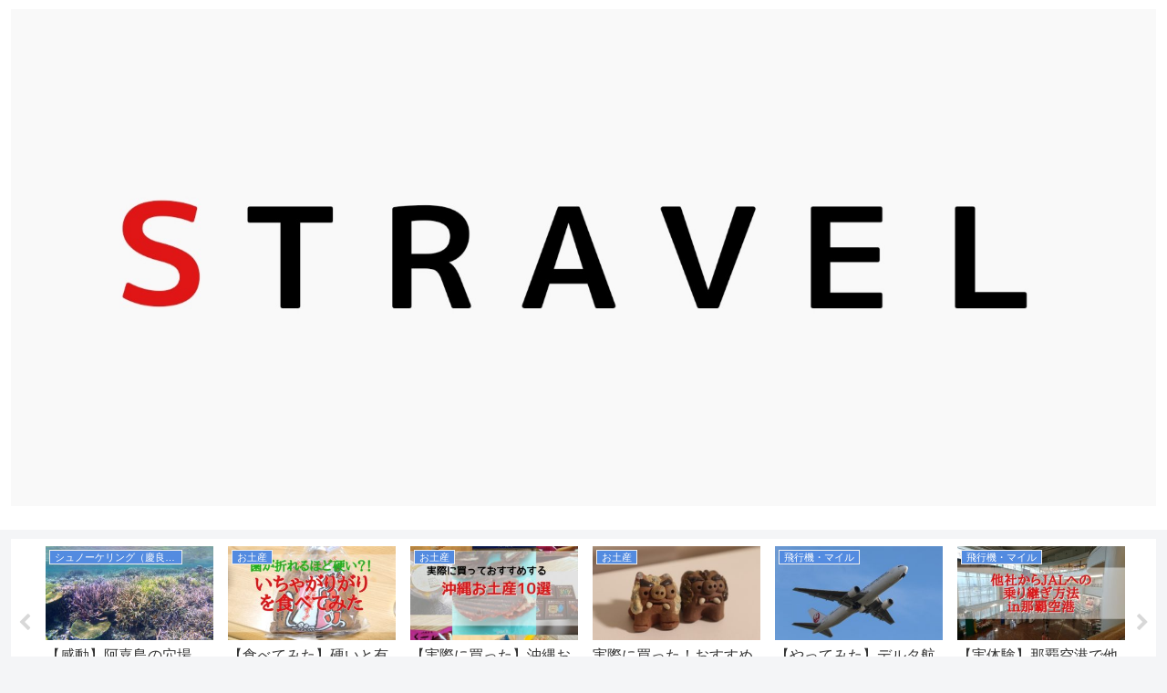

--- FILE ---
content_type: text/html; charset=UTF-8
request_url: https://shuntarokun.com/entry/maedasoba/line_220798651281427-1
body_size: 14694
content:
<!doctype html>
<html lang="ja">

<head>
    <!-- Global site tag (gtag.js) - Google Analytics -->
  <script async src="https://www.googletagmanager.com/gtag/js?id=UA-142627401-2"></script>
  <script>
    window.dataLayer = window.dataLayer || [];
    function gtag(){dataLayer.push(arguments);}
    gtag('js', new Date());

    gtag('config', 'UA-142627401-2');
  </script>
  <!-- /Global site tag (gtag.js) - Google Analytics -->
  
  <meta charset="utf-8">

<meta http-equiv="X-UA-Compatible" content="IE=edge">

<meta name="HandheldFriendly" content="True">
<meta name="MobileOptimized" content="320">
<meta name="viewport" content="width=device-width, initial-scale=1.0, viewport-fit=cover"/>



<title>line_220798651281427-1.jpg  |  Ｓ TRAVEL</title>
<link rel='dns-prefetch' href='//ajax.googleapis.com' />
<link rel='dns-prefetch' href='//cdnjs.cloudflare.com' />
<link rel='dns-prefetch' href='//s0.wp.com' />
<link rel='dns-prefetch' href='//s.w.org' />
<link rel="alternate" type="application/rss+xml" title="Ｓ TRAVEL &raquo; フィード" href="https://shuntarokun.com/feed" />
<link rel="alternate" type="application/rss+xml" title="Ｓ TRAVEL &raquo; コメントフィード" href="https://shuntarokun.com/comments/feed" />
<link rel="alternate" type="application/rss+xml" title="Ｓ TRAVEL &raquo; line_220798651281427-1.jpg のコメントのフィード" href="https://shuntarokun.com/entry/maedasoba/line_220798651281427-1/feed" />
<link rel='stylesheet' id='cocoon-style-css'  href='https://shuntarokun.com/wp-content/themes/cocoon-master/style.css?ver=5.2.21&#038;fver=20190801011705' media='all' />
<style id='cocoon-style-inline-css'>
@media screen and (max-width:480px){.page-body{font-size:16px}}#header-container,#header-container .navi,#navi .navi-in>.menu-header .sub-menu,.article h2,.sidebar h3,.cat-link,.cat-label,.appeal-content .appeal-button,.demo .cat-label,.blogcard-type .blogcard::before,#footer{background-color:#538be0}#navi .navi-in a:hover,#footer a:hover{background-color:rgba(255,255,255,.2)}.article h3,.article h4,.article h5,.article h6,.cat-link,.tag-link{border-color:#538be0}blockquote::before,blockquote::after,.pager-post-navi a.a-wrap::before{color:rgba(83,139,224,.5)}blockquote,.key-btn{background-color:rgba(83,139,224,.05);border-color:rgba(83,139,224,.5)}pre,.pager-links span,table th,.pagination .current{background-color:rgba(83,139,224,.1);border-color:rgba(83,139,224,.5)}table th,table td,.page-numbers,.page-numbers.dots,.tagcloud a,.list.ecb-entry-border .entry-card-wrap,.related-entries.recb-entry-border .related-entry-card-wrap,.carousel .a-wrap,.pager-post-navi.post-navi-border a.a-wrap,.article .toc,.a-wrap .blogcard,.author-box,.comment-reply-link,.ranking-item{border-color:rgba(83,139,224,.5)}table tr:nth-of-type(2n+1),.page-numbers.dots,.a-wrap:hover,.pagination a:hover,.pagination-next-link:hover,.widget_recent_entries ul li a:hover,.widget_categories ul li a:hover,.widget_archive ul li a:hover,.widget_pages ul li a:hover,.widget_meta ul li a:hover,.widget_rss ul li a:hover,.widget_nav_menu ul li a:hover,.pager-links a:hover span, .tag-link:hover,.tagcloud a:hover{background-color:rgba(83,139,224,.05)}.header,.header .site-name-text,#navi .navi-in a,#navi .navi-in a:hover,.article h2,.sidebar h3,#footer,#footer a{color:#fff}.header .header-in{min-height:60px}#header-container,#header-container .navi,#navi .navi-in>.menu-header .sub-menu{background-color:#fff}.header,.header .site-name-text,#navi .navi-in a,#navi .navi-in a:hover{color:#fff}#navi .navi-in a:hover{background-color:rgba(255,255,255,.2)}.main{width:860px}.sidebar{width:376px}@media screen and (max-width:1260px){ .wrap{width:auto}.main,.sidebar,.sidebar-left .main,.sidebar-left .sidebar{margin:0 .5%}.main{width:67%}.sidebar{padding:10px;width:30%}.entry-card-thumb{width:38%}.entry-card-content{margin-left:40%}}body::after{content:url(https://shuntarokun.com/wp-content/themes/cocoon-master/lib/analytics/access.php?post_id=1491&post_type=post);visibility:hidden;position:absolute;bottom:0;right:0;width:1px;height:1px;overflow:hidden}@media screen and (max-width:834px){.header div.header-in{min-height:60px}} .toc-checkbox{display:none}.toc-content{visibility:hidden;  height:0;opacity:.2;transition:all .5s ease-out}.toc-checkbox:checked~.toc-content{ visibility:visible;padding-top:.6em;height:100%;opacity:1}.toc-title::after{content:'[開く]';margin-left:.5em;cursor:pointer;font-size:.8em}.toc-title:hover::after{text-decoration:underline}.toc-checkbox:checked+.toc-title::after{content:'[閉じる]'}#respond{display:none}.entry-content>*,.demo .entry-content p{line-height:2.1}.entry-content>*,.demo .entry-content p{margin-top:1.8em;margin-bottom:1.8em}.entry-content>.micro-top{margin-bottom:-1.98em}.entry-content>.micro-balloon{margin-bottom:-1.44em}.entry-content>.micro-bottom{margin-top:-1.98em}.entry-content>.micro-bottom.micro-balloon{margin-top:-1.44em;margin-bottom:1.8em}.blank-box.bb-key-color{border-color:#538be0}.iic-key-color li::before{color:#538be0}.blank-box.bb-tab.bb-key-color::before{background-color:#538be0}.tb-key-color .toggle-button{border:1px solid #538be0;background:#538be0;color:#fff}.tb-key-color .toggle-button::before{color:#ccc}.tb-key-color .toggle-checkbox:checked~.toggle-content{border-color:#538be0}.cb-key-color.caption-box{border-color:#538be0}.cb-key-color .caption-box-label{background-color:#538be0;color:#fff}.tcb-key-color .tab-caption-box-label{background-color:#538be0;color:#fff}.tcb-key-color .tab-caption-box-content{border-color:#538be0}.lb-key-color .label-box-content{border-color:#538be0}.mc-key-color{background-color:#538be0;color:#fff;border:0}.mc-key-color.micro-bottom::after{border-bottom-color:#538be0;border-top-color:transparent}.mc-key-color::before{border-top-color:transparent;border-bottom-color:transparent}.mc-key-color::after{border-top-color:#538be0}.btn-key-color,.btn-wrap.btn-wrap-key-color>a{background-color:#538be0}.has-text-color.has-key-color-color{color:#538be0}.has-background.has-key-color-background-color{background-color:#538be0}.article.page-body,body#tinymce.wp-editor{background-color:#fff}.article.page-body,.editor-post-title__block .editor-post-title__input,body#tinymce.wp-editor{color:#333}
</style>
<link rel='stylesheet' id='cocoon-keyframes-css'  href='https://shuntarokun.com/wp-content/themes/cocoon-master/keyframes.css?ver=5.2.21&#038;fver=20190801011705' media='all' />
<link rel='stylesheet' id='font-awesome-style-css'  href='https://shuntarokun.com/wp-content/themes/cocoon-master/webfonts/fontawesome/css/font-awesome.min.css?ver=5.2.21&#038;fver=20190801011705' media='all' />
<link rel='stylesheet' id='icomoon-style-css'  href='https://shuntarokun.com/wp-content/themes/cocoon-master/webfonts/icomoon/style.css?ver=5.2.21&#038;fver=20190801011705' media='all' />
<link rel='stylesheet' id='baguettebox-style-css'  href='https://shuntarokun.com/wp-content/themes/cocoon-master/plugins/baguettebox/dist/baguetteBox.min.css?ver=5.2.21&#038;fver=20190801011705' media='all' />
<link rel='stylesheet' id='slick-theme-style-css'  href='https://shuntarokun.com/wp-content/themes/cocoon-master/plugins/slick/slick-theme.css?ver=5.2.21&#038;fver=20190801011705' media='all' />
<link rel='stylesheet' id='cocoon-child-style-css'  href='https://shuntarokun.com/wp-content/themes/cocoon-child-master/style.css?ver=5.2.21&#038;fver=20191112045331' media='all' />
<link rel='stylesheet' id='cocoon-child-keyframes-css'  href='https://shuntarokun.com/wp-content/themes/cocoon-child-master/keyframes.css?ver=5.2.21&#038;fver=20190801011743' media='all' />
<link rel='stylesheet' id='wp-block-library-css'  href='https://shuntarokun.com/wp-includes/css/dist/block-library/style.min.css?ver=5.2.21&#038;fver=20210415035911' media='all' />
<link rel='stylesheet' id='contact-form-7-css'  href='https://shuntarokun.com/wp-content/plugins/contact-form-7/includes/css/styles.css?ver=5.1.4&#038;fver=20191107014135' media='all' />
<link rel='stylesheet' id='pz-linkcard-css'  href='//shuntarokun.com/wp-content/uploads/pz-linkcard/style.css?ver=5.2.21' media='all' />
<link rel='stylesheet' id='jetpack_css-css'  href='https://shuntarokun.com/wp-content/plugins/jetpack/css/jetpack.css?ver=7.5.7&#038;fver=20241014035534' media='all' />
<link rel='shortlink' href='https://shuntarokun.com/?p=1491' />
<style>img#wpstats{display:none}</style><!-- Cocoon site icon -->
<link rel="icon" href="https://shuntarokun.com/wp-content/themes/cocoon-master/images/site-icon32x32.png" sizes="32x32" />
<link rel="icon" href="https://shuntarokun.com/wp-content/themes/cocoon-master/images/site-icon192x192.png" sizes="192x192" />
<link rel="apple-touch-icon" href="https://shuntarokun.com/wp-content/themes/cocoon-master/images/site-icon180x180.png" />
<meta name="msapplication-TileImage" content="https://shuntarokun.com/wp-content/themes/cocoon-master/images/site-icon270x270.png" />
<!-- Cocoon canonical -->
<link rel="canonical" href="https://shuntarokun.com/entry/maedasoba/line_220798651281427-1">
<!-- Cocoon JSON-LD -->
<script type="application/ld+json">
{
  "@context": "https://schema.org",
  "@type": "Article",
  "mainEntityOfPage":{
    "@type":"WebPage",
    "@id":"https://shuntarokun.com/entry/maedasoba/line_220798651281427-1"
  },
  "headline": "line_220798651281427-1.jpg",
  "image": {
    "@type": "ImageObject",
    "url": "https://shuntarokun.com/wp-content/uploads/2019/09/line_220798651281427-1.jpg",
    "width": 1478,
    "height": 1108
  },
  "datePublished": "2019-09-30T08:16:09+09:00",
  "dateModified": "2019-09-30T08:16:09+09:00",
  "author": {
    "@type": "Person",
    "name": "shuntarokun"
  },
  "publisher": {
    "@type": "Organization",
    "name": "Ｓ TRAVEL",
    "logo": {
      "@type": "ImageObject",
      "url": "https://shuntarokun.com/wp-content/themes/cocoon-master/images/no-amp-logo.png",
      "width": 206,
      "height": 60
    }
  },
  "description": "…"
}
</script>

<!-- OGP -->
<meta property="og:type" content="article">
<meta property="og:description" content="">
<meta property="og:title" content="line_220798651281427-1.jpg">
<meta property="og:url" content="https://shuntarokun.com/entry/maedasoba/line_220798651281427-1">
<meta property="og:image" content="https://shuntarokun.com/wp-content/uploads/2019/10/20191031134407699313372.jpeg">
<meta property="og:site_name" content="Ｓ TRAVEL">
<meta property="og:locale" content="ja_JP">
<meta property="article:published_time" content="2019-09-30T08:16:09+09:00" />
<meta property="article:modified_time" content="2019-09-30T08:16:09+09:00" />
<!-- /OGP -->

<!-- Twitter Card -->
<meta name="twitter:card" content="summary_large_image">
<meta name="twitter:description" content="">
<meta name="twitter:title" content="line_220798651281427-1.jpg">
<meta name="twitter:url" content="https://shuntarokun.com/entry/maedasoba/line_220798651281427-1">
<meta name="twitter:image" content="https://shuntarokun.com/wp-content/uploads/2019/10/20191031134407699313372.jpeg">
<meta name="twitter:domain" content="shuntarokun.com">
<meta name="twitter:creator" content="@intent/follow?screen_name=shuntarokun7">
<meta name="twitter:site" content="@intent/follow?screen_name=shuntarokun7">
<!-- /Twitter Card -->
		<style id="wp-custom-css">
			/************************************
** トップページカスタマイズ
************************************/
.home #main h1{
    font-size: 1em;
    color: #555;
    letter-spacing: 1px;
    margin: 1em 0 -2em;
    font-weight: 400;
    display: flex;
    align-items: center;
}
.home #main h1:before, .home #main h1:after {
    content: "";
    flex-grow: 1;
    height: 1px;
    background: #aaa;
    display: block;
}
.home #main h1:before {
    margin-right: .4em;
}
.home #main h1:after {
    margin-left: .4em;
}
.home #main .large-thumb{
    display: -webkit-box;
    display: -ms-flexbox;
    display: flex;
    -ms-flex-wrap: wrap;
    flex-wrap: wrap;
    margin: 0.8em 0;
}
.home #main .large-thumb a{
    width: 50%;
    padding: 10px;
}
.home #main .large-thumb a:hover{
    background:unset;
}
.home .widget-entry-cards .e-card {
    font-size: 18px;
    box-shadow: 0 0 4px rgba(0,0,0,.15);
    -webkit-transition: all 0.3s;
    transition: all 0.3s;
}
.home .widget-entry-cards .e-card:hover {
    transform: translateY(-3px);
    box-shadow: 0px 3px 18px 3px rgba(0,0,0,.08);
}
.home .widget-entry-cards figure {
    float: none;
    width: 100%;
}
.home .widget-entry-cards figure img {
    width: 100%;
    display: block;
    object-fit: cover;
    height: 210px;
}
.home .widget-entry-cards .card-content {
    margin: 0 0 0.5em;
    padding:10px 15px;
    background:#fff;
}
.home #main .large-thumb .new-entry-card-title,.home #main .large-thumb .popular-entry-card-title {
    font-size: 0.9em;
    line-height: 1.5;
    font-weight: 600;
    color: #555;
    margin-top: 3px;
}
/*(スマホ)480px以下*/
@media screen and (max-width: 480px){
    .home #main h1{
        margin: 1em 0 0;
        padding: 0;
        font-size:0.8em;
    }
    .home .widget-entry-cards .e-card {
        margin:0 5px;
    }
    .home #main .large-thumb a {
        width: 100%;
        padding: 0;
    }
    .home .mobile-2{
        justify-content:space-between;
    }
    .home .mobile-2 a{
        width:48% !important;
    }
    .home .mobile-2 figure img {
        object-fit: unset !important;
        height: auto !important;
    }
    .home #main .large-thumb .new-entry-card-title{
        line-height:1.3;
    }
}
/************************************
** ボタン
************************************/
.p-button {
    max-width: 300px;
    margin: 0 auto;
}
.p-button a {
    display: block;
    margin:25px 0;
    padding: 0.8em 1em;
    border-radius: 2em;
    color: #fff;
    font-size: 16px;
    font-weight: 700;
    text-decoration: none;
    background: #eba02f;
    box-shadow: 0 5px 20px rgba(235, 160, 47, .5);
    text-align: center;
    -webkit-transition: all 0.3s;
    transition: all 0.3s;
    opacity:1;
}
.p-button a:hover{
    box-shadow:none;
    transform: translateY(3px);
    opacity:1;
}		</style>
		


<script>
	// document.addEventListener('DOMContentLoaded', function() {
	// 	if ('serviceWorker' in navigator) {
	// 		navigator.serviceWorker.getRegistration()
	// 			.then(registration => {
	// 				registration.unregister();
	// 		})
	// 	}
	// }, false);
</script>


</head>

<body class="attachment attachment-template-default single single-attachment postid-1491 attachmentid-1491 attachment-jpeg public-page page-body ff-yu-gothic fz-18px fw-400 hlt-center-logo-wrap ect-entry-card-wrap rect-entry-card-wrap  no-scrollable-sidebar no-scrollable-main sidebar-right mblt-footer-mobile-buttons scrollable-mobile-buttons author-admin mobile-button-fmb no-mobile-sidebar no-sp-snippet" itemscope itemtype="https://schema.org/WebPage">






<div id="container" class="container cf">
  
<div id="header-container" class="header-container">
  <div class="header-container-in hlt-center-logo">
    <header id="header" class="header ba-fixed cf" itemscope itemtype="https://schema.org/WPHeader">

      <div id="header-in" class="header-in wrap cf" itemscope itemtype="https://schema.org/WebSite">

        
        
        <div class="logo logo-header logo-image"><a href="https://shuntarokun.com" class="site-name site-name-text-link" itemprop="url"><span class="site-name-text" itemprop="name about"><img class="site-logo-image header-site-logo-image" src="https://shuntarokun.com/wp-content/uploads/2020/04/20200423_201336.jpg" alt="Ｓ TRAVEL"></span></a></div>
        
        
      </div>

    </header>

    <!-- Navigation -->
<nav id="navi" class="navi cf" itemscope itemtype="https://schema.org/SiteNavigationElement">
  <div id="navi-in" class="navi-in wrap cf">
          </div><!-- /#navi-in -->
</nav>
<!-- /Navigation -->
  </div><!-- /.header-container-in -->
</div><!-- /.header-container -->

  
  

  <div id="carousel" class="carousel">
  <div id="carousel-in" class="carousel-in wrap">
    <div class="carousel-content cf">
              
<a href="https://shuntarokun.com/entry/hizushi" class="carousel-entry-card-wrap a-wrap border-element cf" title="【感動】阿嘉島の穴場、ヒズシビーチでシュノーケリング！行き方とサンゴの多いポイントを紹介！">
<article class="carousel-entry-card e-card cf">

  <figure class="carousel-entry-card-thumb card-thumb">
        <img width="320" height="180" src="https://shuntarokun.com/wp-content/uploads/2019/09/20190915_214659-320x180.jpg" class="carousel-entry-card-thumb-image card-thumb-image wp-post-image" alt="" srcset="https://shuntarokun.com/wp-content/uploads/2019/09/20190915_214659-320x180.jpg 320w, https://shuntarokun.com/wp-content/uploads/2019/09/20190915_214659-120x68.jpg 120w, https://shuntarokun.com/wp-content/uploads/2019/09/20190915_214659-160x90.jpg 160w" sizes="(max-width: 320px) 100vw, 320px" />              <span class="cat-label cat-label-25">シュノーケリング（慶良間）</span>  </figure><!-- /.carousel-entry-thumb -->

  <div class="carousel-entry-card-content card-content">
    <div class="carousel-entry-card-title card-title">
      【感動】阿嘉島の穴場、ヒズシビーチでシュノーケリング！行き方とサンゴの多いポイントを紹介！    </div>

  </div><!-- /.carousel-entry-card-content -->
</article><!-- /.carousel-entry-card -->
</a><!-- /.carousel-entry-card-wrap -->
              
<a href="https://shuntarokun.com/entry/ichagarigari" class="carousel-entry-card-wrap a-wrap border-element cf" title="【食べてみた】硬いと有名な沖縄のお菓子「いちゃがりがり」（新里食品）の口コミ・感想！味は美味しいのか！値段も安くコスパもいいがお土産向きではなさそう。">
<article class="carousel-entry-card e-card cf">

  <figure class="carousel-entry-card-thumb card-thumb">
        <img width="320" height="180" src="https://shuntarokun.com/wp-content/uploads/2019/11/20191120104218678631357-320x180.jpeg" class="carousel-entry-card-thumb-image card-thumb-image wp-post-image" alt="" srcset="https://shuntarokun.com/wp-content/uploads/2019/11/20191120104218678631357-320x180.jpeg 320w, https://shuntarokun.com/wp-content/uploads/2019/11/20191120104218678631357-120x68.jpeg 120w, https://shuntarokun.com/wp-content/uploads/2019/11/20191120104218678631357-160x90.jpeg 160w" sizes="(max-width: 320px) 100vw, 320px" />              <span class="cat-label cat-label-30">お土産</span>  </figure><!-- /.carousel-entry-thumb -->

  <div class="carousel-entry-card-content card-content">
    <div class="carousel-entry-card-title card-title">
      【食べてみた】硬いと有名な沖縄のお菓子「いちゃがりがり」（新里食品）の口コミ・感想！味は美味しいのか！値段も安くコスパもいいがお土産向きではなさそう。    </div>

  </div><!-- /.carousel-entry-card-content -->
</article><!-- /.carousel-entry-card -->
</a><!-- /.carousel-entry-card-wrap -->
              
<a href="https://shuntarokun.com/entry/omiyage" class="carousel-entry-card-wrap a-wrap border-element cf" title="【実際に買った】沖縄お土産１４選！食べて美味しかったおすすめのお菓子など！空港や国際通りで買えるのか紹介します！">
<article class="carousel-entry-card e-card cf">

  <figure class="carousel-entry-card-thumb card-thumb">
        <img width="320" height="180" src="https://shuntarokun.com/wp-content/uploads/2019/10/201910171451211944131874-320x180.jpeg" class="carousel-entry-card-thumb-image card-thumb-image wp-post-image" alt="" srcset="https://shuntarokun.com/wp-content/uploads/2019/10/201910171451211944131874-320x180.jpeg 320w, https://shuntarokun.com/wp-content/uploads/2019/10/201910171451211944131874-120x68.jpeg 120w, https://shuntarokun.com/wp-content/uploads/2019/10/201910171451211944131874-160x90.jpeg 160w" sizes="(max-width: 320px) 100vw, 320px" />              <span class="cat-label cat-label-30">お土産</span>  </figure><!-- /.carousel-entry-thumb -->

  <div class="carousel-entry-card-content card-content">
    <div class="carousel-entry-card-title card-title">
      【実際に買った】沖縄お土産１４選！食べて美味しかったおすすめのお菓子など！空港や国際通りで買えるのか紹介します！    </div>

  </div><!-- /.carousel-entry-card-content -->
</article><!-- /.carousel-entry-card -->
</a><!-- /.carousel-entry-card-wrap -->
              
<a href="https://shuntarokun.com/entry/shisa4" class="carousel-entry-card-wrap a-wrap border-element cf" title="実際に買った！おすすめのシーサー４選！かわいい【沖縄のお土産の定番】">
<article class="carousel-entry-card e-card cf">

  <figure class="carousel-entry-card-thumb card-thumb">
        <img width="320" height="180" src="https://shuntarokun.com/wp-content/uploads/2019/08/1566070414190-320x180.jpg" class="carousel-entry-card-thumb-image card-thumb-image wp-post-image" alt="" srcset="https://shuntarokun.com/wp-content/uploads/2019/08/1566070414190-320x180.jpg 320w, https://shuntarokun.com/wp-content/uploads/2019/08/1566070414190-120x68.jpg 120w, https://shuntarokun.com/wp-content/uploads/2019/08/1566070414190-160x90.jpg 160w" sizes="(max-width: 320px) 100vw, 320px" />              <span class="cat-label cat-label-30">お土産</span>  </figure><!-- /.carousel-entry-thumb -->

  <div class="carousel-entry-card-content card-content">
    <div class="carousel-entry-card-title card-title">
      実際に買った！おすすめのシーサー４選！かわいい【沖縄のお土産の定番】    </div>

  </div><!-- /.carousel-entry-card-content -->
</article><!-- /.carousel-entry-card -->
</a><!-- /.carousel-entry-card-wrap -->
              
<a href="https://shuntarokun.com/entry/delta2019" class="carousel-entry-card-wrap a-wrap border-element cf" title="【やってみた】デルタ航空ニッポン500マイルキャンペーンの送信がメールに変わったので搭乗案内で送ってみた！2019年">
<article class="carousel-entry-card e-card cf">

  <figure class="carousel-entry-card-thumb card-thumb">
        <img width="320" height="180" src="https://shuntarokun.com/wp-content/uploads/2019/07/20190723230624-320x180.jpg" class="carousel-entry-card-thumb-image card-thumb-image wp-post-image" alt="" srcset="https://shuntarokun.com/wp-content/uploads/2019/07/20190723230624-320x180.jpg 320w, https://shuntarokun.com/wp-content/uploads/2019/07/20190723230624-120x68.jpg 120w, https://shuntarokun.com/wp-content/uploads/2019/07/20190723230624-160x90.jpg 160w" sizes="(max-width: 320px) 100vw, 320px" />              <span class="cat-label cat-label-4">飛行機・マイル</span>  </figure><!-- /.carousel-entry-thumb -->

  <div class="carousel-entry-card-content card-content">
    <div class="carousel-entry-card-title card-title">
      【やってみた】デルタ航空ニッポン500マイルキャンペーンの送信がメールに変わったので搭乗案内で送ってみた！2019年    </div>

  </div><!-- /.carousel-entry-card-content -->
</article><!-- /.carousel-entry-card -->
</a><!-- /.carousel-entry-card-wrap -->
              
<a href="https://shuntarokun.com/entry/nahaexchange" class="carousel-entry-card-wrap a-wrap border-element cf" title="【実体験】那覇空港で他社からJALへ乗り継ぐ方法！保安検査、手荷物、ラウンジはどうなるの？">
<article class="carousel-entry-card e-card cf">

  <figure class="carousel-entry-card-thumb card-thumb">
        <img width="320" height="180" src="https://shuntarokun.com/wp-content/uploads/2019/12/201912150147351045697532-320x180.jpeg" class="carousel-entry-card-thumb-image card-thumb-image wp-post-image" alt="" srcset="https://shuntarokun.com/wp-content/uploads/2019/12/201912150147351045697532-320x180.jpeg 320w, https://shuntarokun.com/wp-content/uploads/2019/12/201912150147351045697532-300x168.jpeg 300w, https://shuntarokun.com/wp-content/uploads/2019/12/201912150147351045697532-768x431.jpeg 768w, https://shuntarokun.com/wp-content/uploads/2019/12/201912150147351045697532-1024x575.jpeg 1024w, https://shuntarokun.com/wp-content/uploads/2019/12/201912150147351045697532-120x68.jpeg 120w, https://shuntarokun.com/wp-content/uploads/2019/12/201912150147351045697532-160x90.jpeg 160w, https://shuntarokun.com/wp-content/uploads/2019/12/201912150147351045697532.jpeg 1496w" sizes="(max-width: 320px) 100vw, 320px" />              <span class="cat-label cat-label-4">飛行機・マイル</span>  </figure><!-- /.carousel-entry-thumb -->

  <div class="carousel-entry-card-content card-content">
    <div class="carousel-entry-card-title card-title">
      【実体験】那覇空港で他社からJALへ乗り継ぐ方法！保安検査、手荷物、ラウンジはどうなるの？    </div>

  </div><!-- /.carousel-entry-card-content -->
</article><!-- /.carousel-entry-card -->
</a><!-- /.carousel-entry-card-wrap -->
              
<a href="https://shuntarokun.com/entry/tokeibeach" class="carousel-entry-card-wrap a-wrap border-element cf" title="古宇利島の第２トケイ浜（ピース浜）でシュノーケリング！干潮時はプールのようで安全！駐車場は無料！">
<article class="carousel-entry-card e-card cf">

  <figure class="carousel-entry-card-thumb card-thumb">
        <img width="320" height="180" src="https://shuntarokun.com/wp-content/uploads/2019/08/20190730230326-320x180.jpg" class="carousel-entry-card-thumb-image card-thumb-image wp-post-image" alt="" srcset="https://shuntarokun.com/wp-content/uploads/2019/08/20190730230326-320x180.jpg 320w, https://shuntarokun.com/wp-content/uploads/2019/08/20190730230326-300x169.jpg 300w, https://shuntarokun.com/wp-content/uploads/2019/08/20190730230326-768x432.jpg 768w, https://shuntarokun.com/wp-content/uploads/2019/08/20190730230326-1024x576.jpg 1024w, https://shuntarokun.com/wp-content/uploads/2019/08/20190730230326-120x68.jpg 120w, https://shuntarokun.com/wp-content/uploads/2019/08/20190730230326-160x90.jpg 160w, https://shuntarokun.com/wp-content/uploads/2019/08/20190730230326.jpg 1200w" sizes="(max-width: 320px) 100vw, 320px" />              <span class="cat-label cat-label-22">シュノーケリング（沖縄本島）</span>  </figure><!-- /.carousel-entry-thumb -->

  <div class="carousel-entry-card-content card-content">
    <div class="carousel-entry-card-title card-title">
      古宇利島の第２トケイ浜（ピース浜）でシュノーケリング！干潮時はプールのようで安全！駐車場は無料！    </div>

  </div><!-- /.carousel-entry-card-content -->
</article><!-- /.carousel-entry-card -->
</a><!-- /.carousel-entry-card-wrap -->
              
<a href="https://shuntarokun.com/entry/jalclassj" class="carousel-entry-card-wrap a-wrap border-element cf" title="【レビュー】JALのクラスＪは本当に快適だった！お得な予約の仕方，広さ、飲み物、優先搭乗の有無等を解説！（JAL2081便）">
<article class="carousel-entry-card e-card cf">

  <figure class="carousel-entry-card-thumb card-thumb">
        <img width="320" height="180" src="https://shuntarokun.com/wp-content/uploads/2019/06/20190604143515-320x180.jpg" class="carousel-entry-card-thumb-image card-thumb-image wp-post-image" alt="" srcset="https://shuntarokun.com/wp-content/uploads/2019/06/20190604143515-320x180.jpg 320w, https://shuntarokun.com/wp-content/uploads/2019/06/20190604143515-300x169.jpg 300w, https://shuntarokun.com/wp-content/uploads/2019/06/20190604143515-120x68.jpg 120w, https://shuntarokun.com/wp-content/uploads/2019/06/20190604143515-160x90.jpg 160w, https://shuntarokun.com/wp-content/uploads/2019/06/20190604143515.jpg 640w" sizes="(max-width: 320px) 100vw, 320px" />              <span class="cat-label cat-label-4">飛行機・マイル</span>  </figure><!-- /.carousel-entry-thumb -->

  <div class="carousel-entry-card-content card-content">
    <div class="carousel-entry-card-title card-title">
      【レビュー】JALのクラスＪは本当に快適だった！お得な予約の仕方，広さ、飲み物、優先搭乗の有無等を解説！（JAL2081便）    </div>

  </div><!-- /.carousel-entry-card-content -->
</article><!-- /.carousel-entry-card -->
</a><!-- /.carousel-entry-card-wrap -->
              
<a href="https://shuntarokun.com/entry/maedamisaki" class="carousel-entry-card-wrap a-wrap border-element cf" title="【個人なら無料】真栄田岬・青の洞窟でシュノーケリング！シャワーや更衣室，コインロッカーも紹介！">
<article class="carousel-entry-card e-card cf">

  <figure class="carousel-entry-card-thumb card-thumb">
        <img width="320" height="180" src="https://shuntarokun.com/wp-content/uploads/2019/07/20190707180628-320x180.jpg" class="carousel-entry-card-thumb-image card-thumb-image wp-post-image" alt="" srcset="https://shuntarokun.com/wp-content/uploads/2019/07/20190707180628-320x180.jpg 320w, https://shuntarokun.com/wp-content/uploads/2019/07/20190707180628-300x169.jpg 300w, https://shuntarokun.com/wp-content/uploads/2019/07/20190707180628-120x68.jpg 120w, https://shuntarokun.com/wp-content/uploads/2019/07/20190707180628-160x90.jpg 160w, https://shuntarokun.com/wp-content/uploads/2019/07/20190707180628.jpg 640w" sizes="(max-width: 320px) 100vw, 320px" />              <span class="cat-label cat-label-22">シュノーケリング（沖縄本島）</span>  </figure><!-- /.carousel-entry-thumb -->

  <div class="carousel-entry-card-content card-content">
    <div class="carousel-entry-card-title card-title">
      【個人なら無料】真栄田岬・青の洞窟でシュノーケリング！シャワーや更衣室，コインロッカーも紹介！    </div>

  </div><!-- /.carousel-entry-card-content -->
</article><!-- /.carousel-entry-card -->
</a><!-- /.carousel-entry-card-wrap -->
              
<a href="https://shuntarokun.com/entry/waiwai" class="carousel-entry-card-wrap a-wrap border-element cf" title="宮古島で必ずウミガメに出会えるポイント！博愛わいわいビーチ横でシュノーケリング">
<article class="carousel-entry-card e-card cf">

  <figure class="carousel-entry-card-thumb card-thumb">
        <img width="320" height="180" src="https://shuntarokun.com/wp-content/uploads/2019/07/20190726085712-320x180.jpg" class="carousel-entry-card-thumb-image card-thumb-image wp-post-image" alt="" srcset="https://shuntarokun.com/wp-content/uploads/2019/07/20190726085712-320x180.jpg 320w, https://shuntarokun.com/wp-content/uploads/2019/07/20190726085712-300x169.jpg 300w, https://shuntarokun.com/wp-content/uploads/2019/07/20190726085712-120x68.jpg 120w, https://shuntarokun.com/wp-content/uploads/2019/07/20190726085712-160x90.jpg 160w, https://shuntarokun.com/wp-content/uploads/2019/07/20190726085712.jpg 640w" sizes="(max-width: 320px) 100vw, 320px" />              <span class="cat-label cat-label-23">シュノーケリング（宮古諸島）</span>  </figure><!-- /.carousel-entry-thumb -->

  <div class="carousel-entry-card-content card-content">
    <div class="carousel-entry-card-title card-title">
      宮古島で必ずウミガメに出会えるポイント！博愛わいわいビーチ横でシュノーケリング    </div>

  </div><!-- /.carousel-entry-card-content -->
</article><!-- /.carousel-entry-card -->
</a><!-- /.carousel-entry-card-wrap -->
              
<a href="https://shuntarokun.com/entry/yonehara" class="carousel-entry-card-wrap a-wrap border-element cf" title="【石垣島】米原ビーチでシュノーケリング！無料駐車場に停める方法も紹介します！シャワーや更衣室も完備！">
<article class="carousel-entry-card e-card cf">

  <figure class="carousel-entry-card-thumb card-thumb">
        <img width="320" height="180" src="https://shuntarokun.com/wp-content/uploads/2019/10/1571462842311-320x180.jpg" class="carousel-entry-card-thumb-image card-thumb-image wp-post-image" alt="" srcset="https://shuntarokun.com/wp-content/uploads/2019/10/1571462842311-320x180.jpg 320w, https://shuntarokun.com/wp-content/uploads/2019/10/1571462842311-300x169.jpg 300w, https://shuntarokun.com/wp-content/uploads/2019/10/1571462842311-768x432.jpg 768w, https://shuntarokun.com/wp-content/uploads/2019/10/1571462842311-1024x576.jpg 1024w, https://shuntarokun.com/wp-content/uploads/2019/10/1571462842311-120x68.jpg 120w, https://shuntarokun.com/wp-content/uploads/2019/10/1571462842311-160x90.jpg 160w" sizes="(max-width: 320px) 100vw, 320px" />              <span class="cat-label cat-label-24">シュノーケリング（八重山諸島）</span>  </figure><!-- /.carousel-entry-thumb -->

  <div class="carousel-entry-card-content card-content">
    <div class="carousel-entry-card-title card-title">
      【石垣島】米原ビーチでシュノーケリング！無料駐車場に停める方法も紹介します！シャワーや更衣室も完備！    </div>

  </div><!-- /.carousel-entry-card-content -->
</article><!-- /.carousel-entry-card -->
</a><!-- /.carousel-entry-card-wrap -->
              
<a href="https://shuntarokun.com/entry/%e3%82%ac%e3%82%a4%e3%83%89%e3%83%96%e3%83%83%e3%82%af%e5%ae%ae%e5%8f%a4%e5%b3%b6" class="carousel-entry-card-wrap a-wrap border-element cf" title="【2020年最新版】実際に読んでおすすめする宮古島ガイドブック７選！">
<article class="carousel-entry-card e-card cf">

  <figure class="carousel-entry-card-thumb card-thumb">
        <img width="320" height="180" src="https://shuntarokun.com/wp-content/uploads/2019/08/9784478822531-320x180.jpg" class="carousel-entry-card-thumb-image card-thumb-image wp-post-image" alt="" srcset="https://shuntarokun.com/wp-content/uploads/2019/08/9784478822531-320x180.jpg 320w, https://shuntarokun.com/wp-content/uploads/2019/08/9784478822531-120x68.jpg 120w, https://shuntarokun.com/wp-content/uploads/2019/08/9784478822531-160x90.jpg 160w" sizes="(max-width: 320px) 100vw, 320px" />              <span class="cat-label cat-label-7">観光（宮古島）</span>  </figure><!-- /.carousel-entry-thumb -->

  <div class="carousel-entry-card-content card-content">
    <div class="carousel-entry-card-title card-title">
      【2020年最新版】実際に読んでおすすめする宮古島ガイドブック７選！    </div>

  </div><!-- /.carousel-entry-card-content -->
</article><!-- /.carousel-entry-card -->
</a><!-- /.carousel-entry-card-wrap -->
              
<a href="https://shuntarokun.com/entry/yuirail10" class="carousel-entry-card-wrap a-wrap border-element cf" title="ゆいレールの駅と直結または至近距離のホテル５選【雨にも濡れずおすすめ】">
<article class="carousel-entry-card e-card cf">

  <figure class="carousel-entry-card-thumb card-thumb">
        <img width="320" height="180" src="https://shuntarokun.com/wp-content/uploads/2019/09/DSC_1946-1-320x180.jpg" class="carousel-entry-card-thumb-image card-thumb-image wp-post-image" alt="" srcset="https://shuntarokun.com/wp-content/uploads/2019/09/DSC_1946-1-320x180.jpg 320w, https://shuntarokun.com/wp-content/uploads/2019/09/DSC_1946-1-300x169.jpg 300w, https://shuntarokun.com/wp-content/uploads/2019/09/DSC_1946-1-768x432.jpg 768w, https://shuntarokun.com/wp-content/uploads/2019/09/DSC_1946-1-1024x576.jpg 1024w, https://shuntarokun.com/wp-content/uploads/2019/09/DSC_1946-1-120x68.jpg 120w, https://shuntarokun.com/wp-content/uploads/2019/09/DSC_1946-1-160x90.jpg 160w" sizes="(max-width: 320px) 100vw, 320px" />              <span class="cat-label cat-label-10">ホテル（沖縄）</span>  </figure><!-- /.carousel-entry-thumb -->

  <div class="carousel-entry-card-content card-content">
    <div class="carousel-entry-card-title card-title">
      ゆいレールの駅と直結または至近距離のホテル５選【雨にも濡れずおすすめ】    </div>

  </div><!-- /.carousel-entry-card-content -->
</article><!-- /.carousel-entry-card -->
</a><!-- /.carousel-entry-card-wrap -->
              
<a href="https://shuntarokun.com/entry/heartrock" class="carousel-entry-card-wrap a-wrap border-element cf" title="【2019年】ハートロックは重ねると美しい逆さハートに！最新駐車場事情も【古宇利島】">
<article class="carousel-entry-card e-card cf">

  <figure class="carousel-entry-card-thumb card-thumb">
        <img width="320" height="180" src="https://shuntarokun.com/wp-content/uploads/2019/08/DSC01824-320x180.jpg" class="carousel-entry-card-thumb-image card-thumb-image wp-post-image" alt="" srcset="https://shuntarokun.com/wp-content/uploads/2019/08/DSC01824-320x180.jpg 320w, https://shuntarokun.com/wp-content/uploads/2019/08/DSC01824-120x68.jpg 120w, https://shuntarokun.com/wp-content/uploads/2019/08/DSC01824-160x90.jpg 160w" sizes="(max-width: 320px) 100vw, 320px" />              <span class="cat-label cat-label-3">観光（沖縄本島）</span>  </figure><!-- /.carousel-entry-thumb -->

  <div class="carousel-entry-card-content card-content">
    <div class="carousel-entry-card-title card-title">
      【2019年】ハートロックは重ねると美しい逆さハートに！最新駐車場事情も【古宇利島】    </div>

  </div><!-- /.carousel-entry-card-content -->
</article><!-- /.carousel-entry-card -->
</a><!-- /.carousel-entry-card-wrap -->
              
<a href="https://shuntarokun.com/entry/jetstarsale90" class="carousel-entry-card-wrap a-wrap border-element cf" title="【90円で取れた】ジェットスターセールの予約方法！セールで航空券を取るコツを紹介します！">
<article class="carousel-entry-card e-card cf">

  <figure class="carousel-entry-card-thumb card-thumb">
        <img width="320" height="180" src="https://shuntarokun.com/wp-content/uploads/2019/11/20191118142627744503615-320x180.jpeg" class="carousel-entry-card-thumb-image card-thumb-image wp-post-image" alt="" srcset="https://shuntarokun.com/wp-content/uploads/2019/11/20191118142627744503615-320x180.jpeg 320w, https://shuntarokun.com/wp-content/uploads/2019/11/20191118142627744503615-300x169.jpeg 300w, https://shuntarokun.com/wp-content/uploads/2019/11/20191118142627744503615-768x432.jpeg 768w, https://shuntarokun.com/wp-content/uploads/2019/11/20191118142627744503615-1024x576.jpeg 1024w, https://shuntarokun.com/wp-content/uploads/2019/11/20191118142627744503615-120x68.jpeg 120w, https://shuntarokun.com/wp-content/uploads/2019/11/20191118142627744503615-160x90.jpeg 160w, https://shuntarokun.com/wp-content/uploads/2019/11/20191118142627744503615.jpeg 1280w" sizes="(max-width: 320px) 100vw, 320px" />              <span class="cat-label cat-label-4">飛行機・マイル</span>  </figure><!-- /.carousel-entry-thumb -->

  <div class="carousel-entry-card-content card-content">
    <div class="carousel-entry-card-title card-title">
      【90円で取れた】ジェットスターセールの予約方法！セールで航空券を取るコツを紹介します！    </div>

  </div><!-- /.carousel-entry-card-content -->
</article><!-- /.carousel-entry-card -->
</a><!-- /.carousel-entry-card-wrap -->
              
<a href="https://shuntarokun.com/entry/okinawaguidebook" class="carousel-entry-card-wrap a-wrap border-element cf" title="実際に読んでおすすめする沖縄ガイドブック７選！【２０２１度最新ランキング】">
<article class="carousel-entry-card e-card cf">

  <figure class="carousel-entry-card-thumb card-thumb">
        <img width="320" height="180" src="https://shuntarokun.com/wp-content/uploads/2019/06/沖縄完全版２-320x180.jpg" class="carousel-entry-card-thumb-image card-thumb-image wp-post-image" alt="" srcset="https://shuntarokun.com/wp-content/uploads/2019/06/沖縄完全版２-320x180.jpg 320w, https://shuntarokun.com/wp-content/uploads/2019/06/沖縄完全版２-120x68.jpg 120w, https://shuntarokun.com/wp-content/uploads/2019/06/沖縄完全版２-160x90.jpg 160w" sizes="(max-width: 320px) 100vw, 320px" />              <span class="cat-label cat-label-3">観光（沖縄本島）</span>  </figure><!-- /.carousel-entry-thumb -->

  <div class="carousel-entry-card-content card-content">
    <div class="carousel-entry-card-title card-title">
      実際に読んでおすすめする沖縄ガイドブック７選！【２０２１度最新ランキング】    </div>

  </div><!-- /.carousel-entry-card-content -->
</article><!-- /.carousel-entry-card -->
</a><!-- /.carousel-entry-card-wrap -->
              
<a href="https://shuntarokun.com/entry/guidebookisi" class="carousel-entry-card-wrap a-wrap border-element cf" title="実際に読んでおすすめする沖縄・石垣島ガイドブック８選！【２０１９度版ランキング】">
<article class="carousel-entry-card e-card cf">

  <figure class="carousel-entry-card-thumb card-thumb">
        <img width="320" height="180" src="https://shuntarokun.com/wp-content/uploads/2019/09/無題ade-320x180.jpg" class="carousel-entry-card-thumb-image card-thumb-image wp-post-image" alt="" srcset="https://shuntarokun.com/wp-content/uploads/2019/09/無題ade-320x180.jpg 320w, https://shuntarokun.com/wp-content/uploads/2019/09/無題ade-120x68.jpg 120w, https://shuntarokun.com/wp-content/uploads/2019/09/無題ade-160x90.jpg 160w" sizes="(max-width: 320px) 100vw, 320px" />              <span class="cat-label cat-label-14">観光（八重山諸島）</span>  </figure><!-- /.carousel-entry-thumb -->

  <div class="carousel-entry-card-content card-content">
    <div class="carousel-entry-card-title card-title">
      実際に読んでおすすめする沖縄・石垣島ガイドブック８選！【２０１９度版ランキング】    </div>

  </div><!-- /.carousel-entry-card-content -->
</article><!-- /.carousel-entry-card -->
</a><!-- /.carousel-entry-card-wrap -->
              
<a href="https://shuntarokun.com/entry/snorkeling" class="carousel-entry-card-wrap a-wrap border-element cf" title="【実際に泳いだ】沖縄シュノーケリングスポットランキング２３選！個人で自由に泳げるおすすめポイント中心！沖縄本島・慶良間・宮古島・八重山（石垣）まとめ">
<article class="carousel-entry-card e-card cf">

  <figure class="carousel-entry-card-thumb card-thumb">
        <img width="320" height="180" src="https://shuntarokun.com/wp-content/uploads/2019/10/20191027004350944805074-320x180.jpeg" class="carousel-entry-card-thumb-image card-thumb-image wp-post-image" alt="" srcset="https://shuntarokun.com/wp-content/uploads/2019/10/20191027004350944805074-320x180.jpeg 320w, https://shuntarokun.com/wp-content/uploads/2019/10/20191027004350944805074-120x68.jpeg 120w, https://shuntarokun.com/wp-content/uploads/2019/10/20191027004350944805074-160x90.jpeg 160w" sizes="(max-width: 320px) 100vw, 320px" />              <span class="cat-label cat-label-6">シュノーケリング</span>  </figure><!-- /.carousel-entry-thumb -->

  <div class="carousel-entry-card-content card-content">
    <div class="carousel-entry-card-title card-title">
      【実際に泳いだ】沖縄シュノーケリングスポットランキング２３選！個人で自由に泳げるおすすめポイント中心！沖縄本島・慶良間・宮古島・八重山（石垣）まとめ    </div>

  </div><!-- /.carousel-entry-card-content -->
</article><!-- /.carousel-entry-card -->
</a><!-- /.carousel-entry-card-wrap -->
          </div>
  </div>
</div>

  
  
  
  
  <div id="content" class="content cf">

    <div id="content-in" class="content-in wrap">

        <main id="main" class="main" itemscope itemtype="https://schema.org/Blog">

	
<meta name="thumbnail" content="https://shuntarokun.com/wp-content/themes/cocoon-master/images/thumbnail.png">



<article id="post-1491" class="article post-1491 attachment type-attachment status-inherit hentry" itemscope="itemscope" itemprop="blogPost" itemtype="https://schema.org/BlogPosting">
  
      
      
      <header class="article-header entry-header">
        <h1 class="entry-title" itemprop="headline">
          line_220798651281427-1.jpg        </h1>

        
        
        <div class="eye-catch-wrap display-none">
<figure class="eye-catch" itemprop="image" itemscope itemtype="https://schema.org/ImageObject">
   <img src="https://shuntarokun.com/wp-content/uploads/2019/10/20191031134407699313372.jpeg" width="1344" height="756" alt="">  <meta itemprop="url" content="https://shuntarokun.com/wp-content/uploads/2019/10/20191031134407699313372.jpeg">
  <meta itemprop="width" content="1344">
  <meta itemprop="height" content="756">
  </figure>
</div>

        <div class="sns-share ss-col-6 ss-high-and-low-lc bc-brand-color sbc-hide ss-top">
  
  <div class="sns-share-buttons sns-buttons">
          <a href="https://twitter.com/intent/tweet?text=line_220798651281427-1.jpg&amp;url=https%3A%2F%2Fshuntarokun.com%2Fentry%2Fmaedasoba%2Fline_220798651281427-1&amp;related=intent/follow?screen_name=shuntarokun7" class="share-button twitter-button twitter-share-button-sq" target="_blank" rel="nofollow noopener noreferrer"><span class="social-icon icon-twitter"></span><span class="button-caption">Twitter</span><span class="share-count twitter-share-count"></span></a>
    
          <a href="//www.facebook.com/sharer/sharer.php?u=https%3A%2F%2Fshuntarokun.com%2Fentry%2Fmaedasoba%2Fline_220798651281427-1&amp;t=line_220798651281427-1.jpg" class="share-button facebook-button facebook-share-button-sq" target="_blank" rel="nofollow noopener noreferrer"><span class="social-icon icon-facebook"></span><span class="button-caption">Facebook</span><span class="share-count facebook-share-count"></span></a>
    
          <a href="//b.hatena.ne.jp/entry/s/shuntarokun.com/entry/maedasoba/line_220798651281427-1" class="share-button hatebu-button hatena-bookmark-button hatebu-share-button-sq" data-hatena-bookmark-layout="simple" title="line_220798651281427-1.jpg" target="_blank" rel="nofollow noopener noreferrer"><span class="social-icon icon-hatena"></span><span class="button-caption">はてブ</span><span class="share-count hatebu-share-count"></span></a>
    
    
          <a href="//getpocket.com/edit?url=https://shuntarokun.com/entry/maedasoba/line_220798651281427-1" class="share-button pocket-button pocket-share-button-sq" target="_blank" rel="nofollow noopener noreferrer"><span class="social-icon icon-pocket"></span><span class="button-caption">Pocket</span><span class="share-count pocket-share-count"></span></a>
    
          <a href="//timeline.line.me/social-plugin/share?url=https%3A%2F%2Fshuntarokun.com%2Fentry%2Fmaedasoba%2Fline_220798651281427-1" class="share-button line-button line-share-button-sq" target="_blank" rel="nofollow noopener noreferrer"><span class="social-icon icon-line"></span><span class="button-caption">LINE</span><span class="share-count line-share-count"></span></a>
    
    
          <a href="//www.linkedin.com/shareArticle?mini=true&url=https%3A%2F%2Fshuntarokun.com%2Fentry%2Fmaedasoba%2Fline_220798651281427-1" class="share-button linkedin-button linkedin-share-button-sq" target="_blank" rel="nofollow noopener noreferrer"><span class="social-icon icon-linkedin"></span><span class="button-caption">LinkedIn</span><span class="share-count linkedin-share-count"></span></a>
    
    
  </div><!-- /.sns-share-buttons -->

</div><!-- /.sns-share -->


        <div class="date-tags">
  <span class="post-date"><time class="entry-date date published updated" datetime="2019-09-30T08:16:09+09:00" itemprop="datePublished dateModified">2019.09.30</time></span>
  </div>

        
         
        
        
      </header>

      <div class="entry-content cf" itemprop="mainEntityOfPage">
      <p class="attachment"><a href='https://shuntarokun.com/wp-content/uploads/2019/09/line_220798651281427-1.jpg'><img width="300" height="225" src="https://shuntarokun.com/wp-content/uploads/2019/09/line_220798651281427-1-300x225.jpg" class="attachment-medium size-medium" alt="" srcset="https://shuntarokun.com/wp-content/uploads/2019/09/line_220798651281427-1-300x225.jpg 300w, https://shuntarokun.com/wp-content/uploads/2019/09/line_220798651281427-1-768x576.jpg 768w, https://shuntarokun.com/wp-content/uploads/2019/09/line_220798651281427-1-1024x768.jpg 1024w, https://shuntarokun.com/wp-content/uploads/2019/09/line_220798651281427-1.jpg 1478w" sizes="(max-width: 300px) 100vw, 300px" /></a></p>
      </div>

      
      <footer class="article-footer entry-footer">

        
        
        
        
<div class="entry-categories-tags ctdt-one-row">
  <div class="entry-categories"></div>
  <div class="entry-tags"></div>
</div>

        
        
        
        
        <div class="sns-share ss-col-3 bc-brand-color sbc-hide ss-bottom">
      <div class="sns-share-message">シェアする</div>
  
  <div class="sns-share-buttons sns-buttons">
          <a href="https://twitter.com/intent/tweet?text=line_220798651281427-1.jpg&amp;url=https%3A%2F%2Fshuntarokun.com%2Fentry%2Fmaedasoba%2Fline_220798651281427-1&amp;related=intent/follow?screen_name=shuntarokun7" class="share-button twitter-button twitter-share-button-sq" target="_blank" rel="nofollow noopener noreferrer"><span class="social-icon icon-twitter"></span><span class="button-caption">Twitter</span><span class="share-count twitter-share-count"></span></a>
    
          <a href="//www.facebook.com/sharer/sharer.php?u=https%3A%2F%2Fshuntarokun.com%2Fentry%2Fmaedasoba%2Fline_220798651281427-1&amp;t=line_220798651281427-1.jpg" class="share-button facebook-button facebook-share-button-sq" target="_blank" rel="nofollow noopener noreferrer"><span class="social-icon icon-facebook"></span><span class="button-caption">Facebook</span><span class="share-count facebook-share-count"></span></a>
    
          <a href="//b.hatena.ne.jp/entry/s/shuntarokun.com/entry/maedasoba/line_220798651281427-1" class="share-button hatebu-button hatena-bookmark-button hatebu-share-button-sq" data-hatena-bookmark-layout="simple" title="line_220798651281427-1.jpg" target="_blank" rel="nofollow noopener noreferrer"><span class="social-icon icon-hatena"></span><span class="button-caption">はてブ</span><span class="share-count hatebu-share-count"></span></a>
    
    
          <a href="//getpocket.com/edit?url=https://shuntarokun.com/entry/maedasoba/line_220798651281427-1" class="share-button pocket-button pocket-share-button-sq" target="_blank" rel="nofollow noopener noreferrer"><span class="social-icon icon-pocket"></span><span class="button-caption">Pocket</span><span class="share-count pocket-share-count"></span></a>
    
          <a href="//timeline.line.me/social-plugin/share?url=https%3A%2F%2Fshuntarokun.com%2Fentry%2Fmaedasoba%2Fline_220798651281427-1" class="share-button line-button line-share-button-sq" target="_blank" rel="nofollow noopener noreferrer"><span class="social-icon icon-line"></span><span class="button-caption">LINE</span><span class="share-count line-share-count"></span></a>
    
    
    
          <a href="javascript:void(0)" class="share-button copy-button copy-share-button-sq" rel="nofollow noopener noreferrer" data-clipboard-text="line_220798651281427-1.jpg https://shuntarokun.com/entry/maedasoba/line_220798651281427-1"><span class="social-icon icon-copy"></span><span class="button-caption">コピー</span><span class="share-count copy-share-count"></span></a>
    
  </div><!-- /.sns-share-buttons -->

</div><!-- /.sns-share -->

        <!-- SNSページ -->
<div class="sns-follow bc-brand-color fbc-hide sf-bottom">

    <div class="sns-follow-message">shuntarokunをフォローする</div>
    <div class="sns-follow-buttons sns-buttons">

  
      <a href="https://twitter.com/intent/follow?screen_name=shuntarokun7" class="follow-button twitter-button twitter-follow-button-sq" target="_blank" title="Twitterをフォロー" rel="nofollow noopener noreferrer"><span class="icon-twitter-logo"></span></a>
  
  
  
  
  
  
  
  
  
  
  
  
  
  
  
    
      <a href="//feedly.com/i/subscription/feed/https%3A%2F%2Fshuntarokun.com%2Ffeed" class="follow-button feedly-button feedly-follow-button-sq" target="_blank" title="feedlyで更新情報を購読" rel="nofollow noopener noreferrer"><span class="icon-feedly-logo"></span><span class="follow-count feedly-follow-count"></span></a>
  
      <a href="https://shuntarokun.com/feed" class="follow-button rss-button rss-follow-button-sq" target="_blank" title="RSSで更新情報をフォロー" rel="nofollow noopener noreferrer"><span class="icon-rss-logo"></span></a>
  
  </div><!-- /.sns-follow-buttons -->

</div><!-- /.sns-follow -->

        
                  <div id="custom_html-6" class="widget_text widget widget-below-sns-buttons widget_custom_html"><div class="textwidget custom-html-widget"><a href="https://travel.blogmura.com/okinawatravel/ranking.html?p_cid=10999526" target="_blank" ><img src="https://b.blogmura.com/original/1193550" width="240" height="135" alt="にほんブログ村 旅行ブログ 沖縄旅行へ" /></a><br /><a href="https://travel.blogmura.com/okinawatravel/ranking.html?p_cid=10999526">にほんブログ村</a></div></div>        
        
        <div class="footer-meta">
  <div class="author-info">
    <a href="https://shuntarokun.com/entry/author/shuntarokun" class="author-link">
      <span class="post-author vcard author" itemprop="editor author creator copyrightHolder" itemscope itemtype="https://schema.org/Person">
        <span class="author-name fn" itemprop="name">shuntarokun</span>
      </span>
    </a>
  </div>
</div>

        <!-- publisher設定 -->
                <div class="publisher" itemprop="publisher" itemscope itemtype="https://schema.org/Organization">
            <div itemprop="logo" itemscope itemtype="https://schema.org/ImageObject">
              <img src="https://shuntarokun.com/wp-content/themes/cocoon-master/images/no-amp-logo.png" width="206" height="60" alt="">
              <meta itemprop="url" content="https://shuntarokun.com/wp-content/themes/cocoon-master/images/no-amp-logo.png">
              <meta itemprop="width" content="206">
              <meta itemprop="height" content="60">
            </div>
            <div itemprop="name">Ｓ TRAVEL</div>
        </div>
      </footer>

    </article>


<div class="under-entry-content">

  
  <aside id="related-entries" class="related-entries rect-entry-card">
  <h2 class="related-entry-heading">
    <span class="related-entry-main-heading main-caption">
      関連記事    </span>
      </h2>
  <div class="related-list">
          <p>関連記事は見つかりませんでした。</p>
      </div>
</aside>

  
  
  <div id="pager-post-navi" class="pager-post-navi post-navi-default cf">
</div><!-- /.pager-post-navi -->

  
  
  
</div>



          </main>

        <div id="sidebar" class="sidebar nwa cf" role="complementary">

  
	<aside id="popular_entries-2" class="widget widget-sidebar widget-sidebar-standard widget_popular_entries"><h3 class="widget-sidebar-title widget-title">人気記事</h3>  <div class="popular-entry-cards widget-entry-cards no-icon cf ranking-visible">
    <a href="https://shuntarokun.com/entry/snorkeling" class="popular-entry-card-link a-wrap no-1" title="【実際に泳いだ】沖縄シュノーケリングスポットランキング２３選！個人で自由に泳げるおすすめポイント中心！沖縄本島・慶良間・宮古島・八重山（石垣）まとめ">
    <div class="popular-entry-card widget-entry-card e-card cf">
      <figure class="popular-entry-card-thumb widget-entry-card-thumb card-thumb">
        <img width="120" height="68" src="https://shuntarokun.com/wp-content/uploads/2019/10/20191027004350944805074-120x68.jpeg" class="attachment-thumb120 size-thumb120 wp-post-image" alt="" srcset="https://shuntarokun.com/wp-content/uploads/2019/10/20191027004350944805074-120x68.jpeg 120w, https://shuntarokun.com/wp-content/uploads/2019/10/20191027004350944805074-160x90.jpeg 160w, https://shuntarokun.com/wp-content/uploads/2019/10/20191027004350944805074-320x180.jpeg 320w" sizes="(max-width: 120px) 100vw, 120px" />              </figure><!-- /.popular-entry-card-thumb -->

      <div class="popular-entry-card-content widget-entry-card-content card-content">
        <span class="popular-entry-card-title widget-entry-card-title card-title">【実際に泳いだ】沖縄シュノーケリングスポットランキング２３選！個人で自由に泳げるおすすめポイント中心！沖縄本島・慶良間・宮古島・八重山（石垣）まとめ</span>
                <div class="popular-entry-card-date widget-entry-card-date display-none">
  <span class="popular-entry-card-post-date widget-entry-card-post-date post-date">2019.10.27</span><span class="popular-entry-card-update-date widget-entry-card-update-date post-update">2021.08.31</span></div>      </div><!-- /.popular-entry-content -->
    </div><!-- /.popular-entry-card -->
  </a><!-- /.popular-entry-card-link -->

    <a href="https://shuntarokun.com/entry/ichagarigari" class="popular-entry-card-link a-wrap no-2" title="【食べてみた】硬いと有名な沖縄のお菓子「いちゃがりがり」（新里食品）の口コミ・感想！味は美味しいのか！値段も安くコスパもいいがお土産向きではなさそう。">
    <div class="popular-entry-card widget-entry-card e-card cf">
      <figure class="popular-entry-card-thumb widget-entry-card-thumb card-thumb">
        <img width="120" height="68" src="https://shuntarokun.com/wp-content/uploads/2019/11/20191120104218678631357-120x68.jpeg" class="attachment-thumb120 size-thumb120 wp-post-image" alt="" srcset="https://shuntarokun.com/wp-content/uploads/2019/11/20191120104218678631357-120x68.jpeg 120w, https://shuntarokun.com/wp-content/uploads/2019/11/20191120104218678631357-160x90.jpeg 160w, https://shuntarokun.com/wp-content/uploads/2019/11/20191120104218678631357-320x180.jpeg 320w" sizes="(max-width: 120px) 100vw, 120px" />              </figure><!-- /.popular-entry-card-thumb -->

      <div class="popular-entry-card-content widget-entry-card-content card-content">
        <span class="popular-entry-card-title widget-entry-card-title card-title">【食べてみた】硬いと有名な沖縄のお菓子「いちゃがりがり」（新里食品）の口コミ・感想！味は美味しいのか！値段も安くコスパもいいがお土産向きではなさそう。</span>
                <div class="popular-entry-card-date widget-entry-card-date display-none">
  <span class="popular-entry-card-post-date widget-entry-card-post-date post-date">2019.11.20</span><span class="popular-entry-card-update-date widget-entry-card-update-date post-update">2021.08.25</span></div>      </div><!-- /.popular-entry-content -->
    </div><!-- /.popular-entry-card -->
  </a><!-- /.popular-entry-card-link -->

    <a href="https://shuntarokun.com/entry/yachimun" class="popular-entry-card-link a-wrap no-3" title="壺屋やちむん通りでシーサー探し！お土産におすすめのシーサー屋さんも紹介！(沖縄県那覇市)">
    <div class="popular-entry-card widget-entry-card e-card cf">
      <figure class="popular-entry-card-thumb widget-entry-card-thumb card-thumb">
        <img width="120" height="68" src="https://shuntarokun.com/wp-content/uploads/2019/10/1571098487595-120x68.jpg" class="attachment-thumb120 size-thumb120 wp-post-image" alt="" srcset="https://shuntarokun.com/wp-content/uploads/2019/10/1571098487595-120x68.jpg 120w, https://shuntarokun.com/wp-content/uploads/2019/10/1571098487595-160x90.jpg 160w, https://shuntarokun.com/wp-content/uploads/2019/10/1571098487595-320x180.jpg 320w" sizes="(max-width: 120px) 100vw, 120px" />              </figure><!-- /.popular-entry-card-thumb -->

      <div class="popular-entry-card-content widget-entry-card-content card-content">
        <span class="popular-entry-card-title widget-entry-card-title card-title">壺屋やちむん通りでシーサー探し！お土産におすすめのシーサー屋さんも紹介！(沖縄県那覇市)</span>
                <div class="popular-entry-card-date widget-entry-card-date display-none">
  <span class="popular-entry-card-post-date widget-entry-card-post-date post-date">2019.10.15</span><span class="popular-entry-card-update-date widget-entry-card-update-date post-update">2020.01.28</span></div>      </div><!-- /.popular-entry-content -->
    </div><!-- /.popular-entry-card -->
  </a><!-- /.popular-entry-card-link -->

    <a href="https://shuntarokun.com/entry/yonehara" class="popular-entry-card-link a-wrap no-4" title="【石垣島】米原ビーチでシュノーケリング！無料駐車場に停める方法も紹介します！シャワーや更衣室も完備！">
    <div class="popular-entry-card widget-entry-card e-card cf">
      <figure class="popular-entry-card-thumb widget-entry-card-thumb card-thumb">
        <img width="120" height="68" src="https://shuntarokun.com/wp-content/uploads/2019/10/1571462842311-120x68.jpg" class="attachment-thumb120 size-thumb120 wp-post-image" alt="" srcset="https://shuntarokun.com/wp-content/uploads/2019/10/1571462842311-120x68.jpg 120w, https://shuntarokun.com/wp-content/uploads/2019/10/1571462842311-300x169.jpg 300w, https://shuntarokun.com/wp-content/uploads/2019/10/1571462842311-768x432.jpg 768w, https://shuntarokun.com/wp-content/uploads/2019/10/1571462842311-1024x576.jpg 1024w, https://shuntarokun.com/wp-content/uploads/2019/10/1571462842311-160x90.jpg 160w, https://shuntarokun.com/wp-content/uploads/2019/10/1571462842311-320x180.jpg 320w" sizes="(max-width: 120px) 100vw, 120px" />              </figure><!-- /.popular-entry-card-thumb -->

      <div class="popular-entry-card-content widget-entry-card-content card-content">
        <span class="popular-entry-card-title widget-entry-card-title card-title">【石垣島】米原ビーチでシュノーケリング！無料駐車場に停める方法も紹介します！シャワーや更衣室も完備！</span>
                <div class="popular-entry-card-date widget-entry-card-date display-none">
  <span class="popular-entry-card-post-date widget-entry-card-post-date post-date">2019.10.22</span><span class="popular-entry-card-update-date widget-entry-card-update-date post-update">2021.08.25</span></div>      </div><!-- /.popular-entry-content -->
    </div><!-- /.popular-entry-card -->
  </a><!-- /.popular-entry-card-link -->

    <a href="https://shuntarokun.com/entry/nahaexchange" class="popular-entry-card-link a-wrap no-5" title="【実体験】那覇空港で他社からJALへ乗り継ぐ方法！保安検査、手荷物、ラウンジはどうなるの？">
    <div class="popular-entry-card widget-entry-card e-card cf">
      <figure class="popular-entry-card-thumb widget-entry-card-thumb card-thumb">
        <img width="120" height="68" src="https://shuntarokun.com/wp-content/uploads/2019/12/201912150147351045697532-120x68.jpeg" class="attachment-thumb120 size-thumb120 wp-post-image" alt="" srcset="https://shuntarokun.com/wp-content/uploads/2019/12/201912150147351045697532-120x68.jpeg 120w, https://shuntarokun.com/wp-content/uploads/2019/12/201912150147351045697532-300x168.jpeg 300w, https://shuntarokun.com/wp-content/uploads/2019/12/201912150147351045697532-768x431.jpeg 768w, https://shuntarokun.com/wp-content/uploads/2019/12/201912150147351045697532-1024x575.jpeg 1024w, https://shuntarokun.com/wp-content/uploads/2019/12/201912150147351045697532-160x90.jpeg 160w, https://shuntarokun.com/wp-content/uploads/2019/12/201912150147351045697532-320x180.jpeg 320w, https://shuntarokun.com/wp-content/uploads/2019/12/201912150147351045697532.jpeg 1496w" sizes="(max-width: 120px) 100vw, 120px" />              </figure><!-- /.popular-entry-card-thumb -->

      <div class="popular-entry-card-content widget-entry-card-content card-content">
        <span class="popular-entry-card-title widget-entry-card-title card-title">【実体験】那覇空港で他社からJALへ乗り継ぐ方法！保安検査、手荷物、ラウンジはどうなるの？</span>
                <div class="popular-entry-card-date widget-entry-card-date display-none">
  <span class="popular-entry-card-post-date widget-entry-card-post-date post-date">2019.12.15</span><span class="popular-entry-card-update-date widget-entry-card-update-date post-update">2020.04.17</span></div>      </div><!-- /.popular-entry-content -->
    </div><!-- /.popular-entry-card -->
  </a><!-- /.popular-entry-card-link -->

    </div>
</aside>        <aside id="custom_html-3" class="widget_text widget widget-sidebar widget-sidebar-standard widget_custom_html"><div class="textwidget custom-html-widget"><a href="https://travel.blogmura.com/okinawatravel/ranking.html?p_cid=10999526" target="_blank" ><img src="https://b.blogmura.com/original/1193550" width="125" height="70" alt="にほんブログ村 旅行ブログ 沖縄旅行へ" /></a><br /><a href="https://travel.blogmura.com/okinawatravel/ranking.html?p_cid=10999526">にほんブログ村</a></div></aside><aside id="categories-2" class="widget widget-sidebar widget-sidebar-standard widget_categories"><h3 class="widget-sidebar-title widget-title">カテゴリー</h3>		<ul>
				<li class="cat-item cat-item-36"><a class="cf" href="https://shuntarokun.com/entry/category/goto%e3%82%ad%e3%83%a3%e3%83%b3%e3%83%9a%e3%83%bc%e3%83%b3">GoToキャンペーン</a>
</li>
	<li class="cat-item cat-item-30"><a class="cf" href="https://shuntarokun.com/entry/category/%e6%b2%96%e7%b8%84%e8%a6%b3%e5%85%89/%e3%81%8a%e5%9c%9f%e7%94%a3">お土産</a>
</li>
	<li class="cat-item cat-item-35"><a class="cf" href="https://shuntarokun.com/entry/category/%e3%81%9d%e3%81%ae%e4%bb%96%e5%9c%b0%e5%9f%9f">その他地域</a>
</li>
	<li class="cat-item cat-item-34"><a class="cf" href="https://shuntarokun.com/entry/category/%e9%96%a2%e8%a5%bf/%e3%82%ac%e3%82%a4%e3%83%89%e3%83%96%e3%83%83%e3%82%af">ガイドブック</a>
</li>
	<li class="cat-item cat-item-6"><a class="cf" href="https://shuntarokun.com/entry/category/%e3%82%b7%e3%83%a5%e3%83%8e%e3%83%bc%e3%82%b1%e3%83%aa%e3%83%b3%e3%82%b0">シュノーケリング</a>
</li>
	<li class="cat-item cat-item-24"><a class="cf" href="https://shuntarokun.com/entry/category/%e3%82%b7%e3%83%a5%e3%83%8e%e3%83%bc%e3%82%b1%e3%83%aa%e3%83%b3%e3%82%b0/%e3%82%b7%e3%83%a5%e3%83%8e%e3%83%bc%e3%82%b1%e3%83%aa%e3%83%b3%e3%82%b0%ef%bc%88%e5%85%ab%e9%87%8d%e5%b1%b1%e8%ab%b8%e5%b3%b6%ef%bc%89">シュノーケリング（八重山諸島）</a>
</li>
	<li class="cat-item cat-item-23"><a class="cf" href="https://shuntarokun.com/entry/category/%e3%82%b7%e3%83%a5%e3%83%8e%e3%83%bc%e3%82%b1%e3%83%aa%e3%83%b3%e3%82%b0/%e3%82%b7%e3%83%a5%e3%83%8e%e3%83%bc%e3%82%b1%e3%83%aa%e3%83%b3%e3%82%b0%ef%bc%88%e5%ae%ae%e5%8f%a4%e8%ab%b8%e5%b3%b6%ef%bc%89">シュノーケリング（宮古諸島）</a>
</li>
	<li class="cat-item cat-item-25"><a class="cf" href="https://shuntarokun.com/entry/category/%e3%82%b7%e3%83%a5%e3%83%8e%e3%83%bc%e3%82%b1%e3%83%aa%e3%83%b3%e3%82%b0/%e3%82%b7%e3%83%a5%e3%83%8e%e3%83%bc%e3%82%b1%e3%83%aa%e3%83%b3%e3%82%b0%ef%bc%88%e6%85%b6%e8%89%af%e9%96%93%ef%bc%89">シュノーケリング（慶良間）</a>
</li>
	<li class="cat-item cat-item-22"><a class="cf" href="https://shuntarokun.com/entry/category/%e3%82%b7%e3%83%a5%e3%83%8e%e3%83%bc%e3%82%b1%e3%83%aa%e3%83%b3%e3%82%b0/%e3%82%b7%e3%83%a5%e3%83%8e%e3%83%bc%e3%82%b1%e3%83%aa%e3%83%b3%e3%82%b0%ef%bc%88%e6%b2%96%e7%b8%84%e6%9c%ac%e5%b3%b6%ef%bc%89">シュノーケリング（沖縄本島）</a>
</li>
	<li class="cat-item cat-item-10"><a class="cf" href="https://shuntarokun.com/entry/category/%e6%b2%96%e7%b8%84%e3%83%9b%e3%83%86%e3%83%ab">ホテル（沖縄）</a>
</li>
	<li class="cat-item cat-item-33"><a class="cf" href="https://shuntarokun.com/entry/category/%e6%b2%96%e7%b8%84%e8%a6%b3%e5%85%89/%e3%83%ac%e3%83%b3%e3%82%bf%e3%82%ab%e3%83%bc">レンタカー</a>
</li>
	<li class="cat-item cat-item-32"><a class="cf" href="https://shuntarokun.com/entry/category/%e9%96%a2%e8%a5%bf/%e5%be%a1%e6%9c%b1%e5%8d%b0">御朱印</a>
</li>
	<li class="cat-item cat-item-21"><a class="cf" href="https://shuntarokun.com/entry/category/%e6%b2%96%e7%b8%84%e8%a6%b3%e5%85%89/%e6%85%b6%e8%89%af%e9%96%93%e8%ab%b8%e5%b3%b6/%e6%85%b6%e8%89%af%e9%96%93%e8%ab%b8%e5%b3%b6%ef%bc%88%e5%ba%a7%e9%96%93%e5%91%b3%ef%bc%89">慶良間諸島（座間味）</a>
</li>
	<li class="cat-item cat-item-20"><a class="cf" href="https://shuntarokun.com/entry/category/%e6%b2%96%e7%b8%84%e8%a6%b3%e5%85%89/%e6%85%b6%e8%89%af%e9%96%93%e8%ab%b8%e5%b3%b6/%e6%85%b6%e8%89%af%e9%96%93%e8%ab%b8%e5%b3%b6%ef%bc%88%e6%b8%a1%e5%98%89%e6%95%b7%ef%bc%89">慶良間諸島（渡嘉敷）</a>
</li>
	<li class="cat-item cat-item-26"><a class="cf" href="https://shuntarokun.com/entry/category/%e6%b2%96%e7%b8%84%e8%a6%b3%e5%85%89/%e6%85%b6%e8%89%af%e9%96%93%e8%ab%b8%e5%b3%b6/%e6%85%b6%e8%89%af%e9%96%93%ef%bc%88%e9%98%bf%e5%98%89%e5%b3%b6%ef%bc%89">慶良間（阿嘉島）</a>
</li>
	<li class="cat-item cat-item-31"><a class="cf" href="https://shuntarokun.com/entry/category/%e6%b2%96%e7%b8%84%e8%a6%b3%e5%85%89/%e6%97%85%e8%a1%8c%e8%a8%98">旅行記</a>
</li>
	<li class="cat-item cat-item-1"><a class="cf" href="https://shuntarokun.com/entry/category/%e6%9c%aa%e5%88%86%e9%a1%9e">未分類</a>
</li>
	<li class="cat-item cat-item-2"><a class="cf" href="https://shuntarokun.com/entry/category/%e6%b2%96%e7%b8%84%e3%81%9d%e3%81%b0">沖縄そば</a>
</li>
	<li class="cat-item cat-item-27"><a class="cf" href="https://shuntarokun.com/entry/category/%e6%b2%96%e7%b8%84%e3%81%9d%e3%81%b0/%e6%b2%96%e7%b8%84%e3%81%9d%e3%81%b0%ef%bc%88%e6%9c%ac%e5%b3%b6%e3%83%bb%e6%85%b6%e8%89%af%e9%96%93%ef%bc%89">沖縄そば（本島・慶良間）</a>
</li>
	<li class="cat-item cat-item-11"><a class="cf" href="https://shuntarokun.com/entry/category/%e6%b2%96%e7%b8%84%e8%a6%b3%e5%85%89">観光・お土産</a>
</li>
	<li class="cat-item cat-item-14"><a class="cf" href="https://shuntarokun.com/entry/category/%e6%b2%96%e7%b8%84%e8%a6%b3%e5%85%89/%e8%a6%b3%e5%85%89%ef%bc%88%e7%9f%b3%e5%9e%a3%e5%b3%b6%ef%bc%89">観光（八重山諸島）</a>
</li>
	<li class="cat-item cat-item-7"><a class="cf" href="https://shuntarokun.com/entry/category/%e6%b2%96%e7%b8%84%e8%a6%b3%e5%85%89/%e5%ae%ae%e5%8f%a4%e5%b3%b6">観光（宮古島）</a>
</li>
	<li class="cat-item cat-item-3"><a class="cf" href="https://shuntarokun.com/entry/category/%e6%b2%96%e7%b8%84%e8%a6%b3%e5%85%89/%e8%a6%b3%e5%85%89%ef%bc%88%e6%b2%96%e7%b8%84%e6%9c%ac%e5%b3%b6%ef%bc%89">観光（沖縄本島）</a>
</li>
	<li class="cat-item cat-item-5"><a class="cf" href="https://shuntarokun.com/entry/category/%e9%96%a2%e8%a5%bf">関西</a>
</li>
	<li class="cat-item cat-item-4"><a class="cf" href="https://shuntarokun.com/entry/category/%e9%a3%9b%e8%a1%8c%e6%a9%9f%e3%83%bb%e3%83%9e%e3%82%a4%e3%83%ab">飛行機・マイル</a>
</li>
		</ul>
			</aside>		<aside id="recent-posts-2" class="widget widget-sidebar widget-sidebar-standard widget_recent_entries">		<h3 class="widget-sidebar-title widget-title">最近の投稿</h3>		<ul>
											<li>
					<a href="https://shuntarokun.com/entry/rakutenmobile">【口コミ】楽天モバイルを１年間無料キャンペーンで使ってみた！ポケットWi-Fiルーターの代わりにできるのか検証</a>
									</li>
											<li>
					<a href="https://shuntarokun.com/entry/gotoeatosaka">【GoToイート】大阪市・少人数利用飲食店応援キャンペーンとGoToEatを併用する方法！</a>
									</li>
											<li>
					<a href="https://shuntarokun.com/entry/gotofukkatu">【GoToトラベル】楽天トラベルやじゃらんのGoToキャンペーンクーポンが復活！</a>
									</li>
											<li>
					<a href="https://shuntarokun.com/entry/hotelkeihanuni">【チケット付きプラン】ホテル京阪ユニバーサルシティのコンフォートツイン・ザ・ムービーに宿泊！</a>
									</li>
											<li>
					<a href="https://shuntarokun.com/entry/liberhotel">【スヌーピーハウスルーム】リーベルホテル アット ユニバーサル・スタジオ・ジャパンのコラボレーションルームに宿泊！</a>
									</li>
					</ul>
		</aside><aside id="archives-2" class="widget widget-sidebar widget-sidebar-standard widget_archive"><h3 class="widget-sidebar-title widget-title">アーカイブ</h3>		<ul>
				<li><a class="cf" href='https://shuntarokun.com/entry/2021/02'>2021年2月</a></li>
	<li><a class="cf" href='https://shuntarokun.com/entry/2020/10'>2020年10月</a></li>
	<li><a class="cf" href='https://shuntarokun.com/entry/2020/09'>2020年9月</a></li>
	<li><a class="cf" href='https://shuntarokun.com/entry/2020/08'>2020年8月</a></li>
	<li><a class="cf" href='https://shuntarokun.com/entry/2020/07'>2020年7月</a></li>
	<li><a class="cf" href='https://shuntarokun.com/entry/2020/06'>2020年6月</a></li>
	<li><a class="cf" href='https://shuntarokun.com/entry/2020/02'>2020年2月</a></li>
	<li><a class="cf" href='https://shuntarokun.com/entry/2020/01'>2020年1月</a></li>
	<li><a class="cf" href='https://shuntarokun.com/entry/2019/12'>2019年12月</a></li>
	<li><a class="cf" href='https://shuntarokun.com/entry/2019/11'>2019年11月</a></li>
	<li><a class="cf" href='https://shuntarokun.com/entry/2019/10'>2019年10月</a></li>
	<li><a class="cf" href='https://shuntarokun.com/entry/2019/09'>2019年9月</a></li>
	<li><a class="cf" href='https://shuntarokun.com/entry/2019/08'>2019年8月</a></li>
	<li><a class="cf" href='https://shuntarokun.com/entry/2019/07'>2019年7月</a></li>
	<li><a class="cf" href='https://shuntarokun.com/entry/2019/06'>2019年6月</a></li>
	<li><a class="cf" href='https://shuntarokun.com/entry/2019/05'>2019年5月</a></li>
		</ul>
			</aside><aside id="search-2" class="widget widget-sidebar widget-sidebar-standard widget_search"><form class="search-box input-box" method="get" action="https://shuntarokun.com/">
  <input type="text" placeholder="サイト内を検索" name="s" class="search-edit" aria-label="input">
  <button type="submit" class="search-submit" role="button" aria-label="button"></button>
</form>
</aside><aside id="meta-2" class="widget widget-sidebar widget-sidebar-standard widget_meta"><h3 class="widget-sidebar-title widget-title">メタ情報</h3>			<ul>
						<li><a href="https://shuntarokun.com/wp-login.php">ログイン</a></li>
			<li><a href="https://shuntarokun.com/feed">投稿の <abbr title="Really Simple Syndication">RSS</abbr></a></li>
			<li><a href="https://shuntarokun.com/comments/feed">コメントの <abbr title="Really Simple Syndication">RSS</abbr></a></li>
			<li><a href="https://ja.wordpress.org/" title="Powered by WordPress, state-of-the-art semantic personal publishing platform.">WordPress.org</a></li>			</ul>
			</aside>
  
  
</div>

      </div>

    </div>

    
    
    
    <footer id="footer" class="footer footer-container nwa" itemscope itemtype="https://schema.org/WPFooter">

      <div id="footer-in" class="footer-in wrap cf">

                  <div class="footer-widgets cf">
             <div class="footer-left">
             <aside id="custom_html-5" class="widget_text widget widget-footer-left widget_custom_html"><div class="textwidget custom-html-widget"><a href="https://travel.blogmura.com/okinawatravel/ranking.html?p_cid=10999526" target="_blank" ><img src="https://b.blogmura.com/travel/okinawatravel/88_31.gif" width="88" height="31" alt="にほんブログ村 旅行ブログ 沖縄旅行へ" /></a><br /><a href="https://travel.blogmura.com/okinawatravel/ranking.html?p_cid=10999526">にほんブログ村</a></div></aside>             </div>
             <div class="footer-center">
                                       </div>
             <div class="footer-right">
                                       </div>
          </div>
        
        
        
<div class="footer-bottom fdt-logo fnm-text-width cf">
  <div class="footer-bottom-logo">
    <div class="logo logo-footer logo-image"><a href="https://shuntarokun.com" class="site-name site-name-text-link" itemprop="url"><span class="site-name-text" itemprop="name about"><img class="site-logo-image footer-site-logo-image" src="https://shuntarokun.com/wp-content/uploads/2020/04/20200423_201336.jpg" alt="Ｓ TRAVEL"></span></a></div>  </div>

  <div class="footer-bottom-content">
     <nav id="navi-footer" class="navi-footer">
  <div id="navi-footer-in" class="navi-footer-in">
      </div>
</nav>

    <div class="source-org copyright">© 2019 Ｓ TRAVEL.</div>
  </div>

</div>

      </div>

    </footer>

  </div>

  <div id="go-to-top" class="go-to-top">
      <a class="go-to-top-button go-to-top-common go-to-top-hide go-to-top-button-icon-font"><span class="fa fa-angle-double-up"></span></a>
  </div>

  
  

  

<ul class="mobile-footer-menu-buttons mobile-menu-buttons">

      

    
<!-- ホームボタン -->
<li class="home-menu-button menu-button">
  <a href="https://shuntarokun.com" class="menu-button-in">
    <div class="home-menu-icon menu-icon"></div>
    <div class="home-menu-caption menu-caption">ホーム</div>
  </a>
</li>

    
<!-- 検索ボタン -->
  <!-- 検索ボタン -->
  <li class="search-menu-button menu-button">
    <input id="search-menu-input" type="checkbox" class="display-none">
    <label id="search-menu-open" class="menu-open menu-button-in" for="search-menu-input">
      <div class="search-menu-icon menu-icon"></div>
      <div class="search-menu-caption menu-caption">検索</div>
    </label>
    <label class="display-none" id="search-menu-close" for="search-menu-input"></label>
    <div id="search-menu-content" class="search-menu-content">
      <form class="search-box input-box" method="get" action="https://shuntarokun.com/">
  <input type="text" placeholder="サイト内を検索" name="s" class="search-edit" aria-label="input">
  <button type="submit" class="search-submit" role="button" aria-label="button"></button>
</form>
    </div>
  </li>

    
<!-- トップボタン -->
<li class="top-menu-button menu-button">
  <a class="go-to-top-common top-menu-a menu-button-in">
    <div class="top-menu-icon menu-icon"></div>
    <div class="top-menu-caption menu-caption">トップ</div>
  </a>
</li>

    
<!-- サイドバーボタン -->
  <li class="sidebar-menu-button menu-button">
    <input id="sidebar-menu-input" type="checkbox" class="display-none">
    <label id="sidebar-menu-open" class="menu-open menu-button-in" for="sidebar-menu-input">
      <div class="sidebar-menu-icon menu-icon"></div>
      <div class="sidebar-menu-caption menu-caption">サイドバー</div>
    </label>
    <label class="display-none" id="sidebar-menu-close" for="sidebar-menu-input"></label>
    <div id="sidebar-menu-content" class="sidebar-menu-content menu-content">
      <label class="sidebar-menu-close-button menu-close-button" for="sidebar-menu-input"></label>
      <div id="slide-in-sidebar" class="sidebar nwa cf" role="complementary">

  
	<aside id="slide-in-popular_entries-2" class="widget widget-sidebar widget-sidebar-standard widget_popular_entries"><h3 class="widget-sidebar-title widget-title">人気記事</h3>  <div class="popular-entry-cards widget-entry-cards no-icon cf ranking-visible">
    <a href="https://shuntarokun.com/entry/snorkeling" class="popular-entry-card-link a-wrap no-1" title="【実際に泳いだ】沖縄シュノーケリングスポットランキング２３選！個人で自由に泳げるおすすめポイント中心！沖縄本島・慶良間・宮古島・八重山（石垣）まとめ">
    <div class="popular-entry-card widget-entry-card e-card cf">
      <figure class="popular-entry-card-thumb widget-entry-card-thumb card-thumb">
        <img width="120" height="68" src="https://shuntarokun.com/wp-content/uploads/2019/10/20191027004350944805074-120x68.jpeg" class="attachment-thumb120 size-thumb120 wp-post-image" alt="" srcset="https://shuntarokun.com/wp-content/uploads/2019/10/20191027004350944805074-120x68.jpeg 120w, https://shuntarokun.com/wp-content/uploads/2019/10/20191027004350944805074-160x90.jpeg 160w, https://shuntarokun.com/wp-content/uploads/2019/10/20191027004350944805074-320x180.jpeg 320w" sizes="(max-width: 120px) 100vw, 120px" />              </figure><!-- /.popular-entry-card-thumb -->

      <div class="popular-entry-card-content widget-entry-card-content card-content">
        <span class="popular-entry-card-title widget-entry-card-title card-title">【実際に泳いだ】沖縄シュノーケリングスポットランキング２３選！個人で自由に泳げるおすすめポイント中心！沖縄本島・慶良間・宮古島・八重山（石垣）まとめ</span>
                <div class="popular-entry-card-date widget-entry-card-date display-none">
  <span class="popular-entry-card-post-date widget-entry-card-post-date post-date">2019.10.27</span><span class="popular-entry-card-update-date widget-entry-card-update-date post-update">2021.08.31</span></div>      </div><!-- /.popular-entry-content -->
    </div><!-- /.popular-entry-card -->
  </a><!-- /.popular-entry-card-link -->

    <a href="https://shuntarokun.com/entry/ichagarigari" class="popular-entry-card-link a-wrap no-2" title="【食べてみた】硬いと有名な沖縄のお菓子「いちゃがりがり」（新里食品）の口コミ・感想！味は美味しいのか！値段も安くコスパもいいがお土産向きではなさそう。">
    <div class="popular-entry-card widget-entry-card e-card cf">
      <figure class="popular-entry-card-thumb widget-entry-card-thumb card-thumb">
        <img width="120" height="68" src="https://shuntarokun.com/wp-content/uploads/2019/11/20191120104218678631357-120x68.jpeg" class="attachment-thumb120 size-thumb120 wp-post-image" alt="" srcset="https://shuntarokun.com/wp-content/uploads/2019/11/20191120104218678631357-120x68.jpeg 120w, https://shuntarokun.com/wp-content/uploads/2019/11/20191120104218678631357-160x90.jpeg 160w, https://shuntarokun.com/wp-content/uploads/2019/11/20191120104218678631357-320x180.jpeg 320w" sizes="(max-width: 120px) 100vw, 120px" />              </figure><!-- /.popular-entry-card-thumb -->

      <div class="popular-entry-card-content widget-entry-card-content card-content">
        <span class="popular-entry-card-title widget-entry-card-title card-title">【食べてみた】硬いと有名な沖縄のお菓子「いちゃがりがり」（新里食品）の口コミ・感想！味は美味しいのか！値段も安くコスパもいいがお土産向きではなさそう。</span>
                <div class="popular-entry-card-date widget-entry-card-date display-none">
  <span class="popular-entry-card-post-date widget-entry-card-post-date post-date">2019.11.20</span><span class="popular-entry-card-update-date widget-entry-card-update-date post-update">2021.08.25</span></div>      </div><!-- /.popular-entry-content -->
    </div><!-- /.popular-entry-card -->
  </a><!-- /.popular-entry-card-link -->

    <a href="https://shuntarokun.com/entry/yachimun" class="popular-entry-card-link a-wrap no-3" title="壺屋やちむん通りでシーサー探し！お土産におすすめのシーサー屋さんも紹介！(沖縄県那覇市)">
    <div class="popular-entry-card widget-entry-card e-card cf">
      <figure class="popular-entry-card-thumb widget-entry-card-thumb card-thumb">
        <img width="120" height="68" src="https://shuntarokun.com/wp-content/uploads/2019/10/1571098487595-120x68.jpg" class="attachment-thumb120 size-thumb120 wp-post-image" alt="" srcset="https://shuntarokun.com/wp-content/uploads/2019/10/1571098487595-120x68.jpg 120w, https://shuntarokun.com/wp-content/uploads/2019/10/1571098487595-160x90.jpg 160w, https://shuntarokun.com/wp-content/uploads/2019/10/1571098487595-320x180.jpg 320w" sizes="(max-width: 120px) 100vw, 120px" />              </figure><!-- /.popular-entry-card-thumb -->

      <div class="popular-entry-card-content widget-entry-card-content card-content">
        <span class="popular-entry-card-title widget-entry-card-title card-title">壺屋やちむん通りでシーサー探し！お土産におすすめのシーサー屋さんも紹介！(沖縄県那覇市)</span>
                <div class="popular-entry-card-date widget-entry-card-date display-none">
  <span class="popular-entry-card-post-date widget-entry-card-post-date post-date">2019.10.15</span><span class="popular-entry-card-update-date widget-entry-card-update-date post-update">2020.01.28</span></div>      </div><!-- /.popular-entry-content -->
    </div><!-- /.popular-entry-card -->
  </a><!-- /.popular-entry-card-link -->

    <a href="https://shuntarokun.com/entry/yonehara" class="popular-entry-card-link a-wrap no-4" title="【石垣島】米原ビーチでシュノーケリング！無料駐車場に停める方法も紹介します！シャワーや更衣室も完備！">
    <div class="popular-entry-card widget-entry-card e-card cf">
      <figure class="popular-entry-card-thumb widget-entry-card-thumb card-thumb">
        <img width="120" height="68" src="https://shuntarokun.com/wp-content/uploads/2019/10/1571462842311-120x68.jpg" class="attachment-thumb120 size-thumb120 wp-post-image" alt="" srcset="https://shuntarokun.com/wp-content/uploads/2019/10/1571462842311-120x68.jpg 120w, https://shuntarokun.com/wp-content/uploads/2019/10/1571462842311-300x169.jpg 300w, https://shuntarokun.com/wp-content/uploads/2019/10/1571462842311-768x432.jpg 768w, https://shuntarokun.com/wp-content/uploads/2019/10/1571462842311-1024x576.jpg 1024w, https://shuntarokun.com/wp-content/uploads/2019/10/1571462842311-160x90.jpg 160w, https://shuntarokun.com/wp-content/uploads/2019/10/1571462842311-320x180.jpg 320w" sizes="(max-width: 120px) 100vw, 120px" />              </figure><!-- /.popular-entry-card-thumb -->

      <div class="popular-entry-card-content widget-entry-card-content card-content">
        <span class="popular-entry-card-title widget-entry-card-title card-title">【石垣島】米原ビーチでシュノーケリング！無料駐車場に停める方法も紹介します！シャワーや更衣室も完備！</span>
                <div class="popular-entry-card-date widget-entry-card-date display-none">
  <span class="popular-entry-card-post-date widget-entry-card-post-date post-date">2019.10.22</span><span class="popular-entry-card-update-date widget-entry-card-update-date post-update">2021.08.25</span></div>      </div><!-- /.popular-entry-content -->
    </div><!-- /.popular-entry-card -->
  </a><!-- /.popular-entry-card-link -->

    <a href="https://shuntarokun.com/entry/nahaexchange" class="popular-entry-card-link a-wrap no-5" title="【実体験】那覇空港で他社からJALへ乗り継ぐ方法！保安検査、手荷物、ラウンジはどうなるの？">
    <div class="popular-entry-card widget-entry-card e-card cf">
      <figure class="popular-entry-card-thumb widget-entry-card-thumb card-thumb">
        <img width="120" height="68" src="https://shuntarokun.com/wp-content/uploads/2019/12/201912150147351045697532-120x68.jpeg" class="attachment-thumb120 size-thumb120 wp-post-image" alt="" srcset="https://shuntarokun.com/wp-content/uploads/2019/12/201912150147351045697532-120x68.jpeg 120w, https://shuntarokun.com/wp-content/uploads/2019/12/201912150147351045697532-300x168.jpeg 300w, https://shuntarokun.com/wp-content/uploads/2019/12/201912150147351045697532-768x431.jpeg 768w, https://shuntarokun.com/wp-content/uploads/2019/12/201912150147351045697532-1024x575.jpeg 1024w, https://shuntarokun.com/wp-content/uploads/2019/12/201912150147351045697532-160x90.jpeg 160w, https://shuntarokun.com/wp-content/uploads/2019/12/201912150147351045697532-320x180.jpeg 320w, https://shuntarokun.com/wp-content/uploads/2019/12/201912150147351045697532.jpeg 1496w" sizes="(max-width: 120px) 100vw, 120px" />              </figure><!-- /.popular-entry-card-thumb -->

      <div class="popular-entry-card-content widget-entry-card-content card-content">
        <span class="popular-entry-card-title widget-entry-card-title card-title">【実体験】那覇空港で他社からJALへ乗り継ぐ方法！保安検査、手荷物、ラウンジはどうなるの？</span>
                <div class="popular-entry-card-date widget-entry-card-date display-none">
  <span class="popular-entry-card-post-date widget-entry-card-post-date post-date">2019.12.15</span><span class="popular-entry-card-update-date widget-entry-card-update-date post-update">2020.04.17</span></div>      </div><!-- /.popular-entry-content -->
    </div><!-- /.popular-entry-card -->
  </a><!-- /.popular-entry-card-link -->

    </div>
</aside>        <aside id="slide-in-custom_html-3" class="widget_text widget widget-sidebar widget-sidebar-standard widget_custom_html"><div class="textwidget custom-html-widget"><a href="https://travel.blogmura.com/okinawatravel/ranking.html?p_cid=10999526" target="_blank" ><img src="https://b.blogmura.com/original/1193550" width="125" height="70" alt="にほんブログ村 旅行ブログ 沖縄旅行へ" /></a><br /><a href="https://travel.blogmura.com/okinawatravel/ranking.html?p_cid=10999526">にほんブログ村</a></div></aside><aside id="slide-in-categories-2" class="widget widget-sidebar widget-sidebar-standard widget_categories"><h3 class="widget-sidebar-title widget-title">カテゴリー</h3>		<ul>
				<li class="cat-item cat-item-36"><a class="cf" href="https://shuntarokun.com/entry/category/goto%e3%82%ad%e3%83%a3%e3%83%b3%e3%83%9a%e3%83%bc%e3%83%b3">GoToキャンペーン</a>
</li>
	<li class="cat-item cat-item-30"><a class="cf" href="https://shuntarokun.com/entry/category/%e6%b2%96%e7%b8%84%e8%a6%b3%e5%85%89/%e3%81%8a%e5%9c%9f%e7%94%a3">お土産</a>
</li>
	<li class="cat-item cat-item-35"><a class="cf" href="https://shuntarokun.com/entry/category/%e3%81%9d%e3%81%ae%e4%bb%96%e5%9c%b0%e5%9f%9f">その他地域</a>
</li>
	<li class="cat-item cat-item-34"><a class="cf" href="https://shuntarokun.com/entry/category/%e9%96%a2%e8%a5%bf/%e3%82%ac%e3%82%a4%e3%83%89%e3%83%96%e3%83%83%e3%82%af">ガイドブック</a>
</li>
	<li class="cat-item cat-item-6"><a class="cf" href="https://shuntarokun.com/entry/category/%e3%82%b7%e3%83%a5%e3%83%8e%e3%83%bc%e3%82%b1%e3%83%aa%e3%83%b3%e3%82%b0">シュノーケリング</a>
</li>
	<li class="cat-item cat-item-24"><a class="cf" href="https://shuntarokun.com/entry/category/%e3%82%b7%e3%83%a5%e3%83%8e%e3%83%bc%e3%82%b1%e3%83%aa%e3%83%b3%e3%82%b0/%e3%82%b7%e3%83%a5%e3%83%8e%e3%83%bc%e3%82%b1%e3%83%aa%e3%83%b3%e3%82%b0%ef%bc%88%e5%85%ab%e9%87%8d%e5%b1%b1%e8%ab%b8%e5%b3%b6%ef%bc%89">シュノーケリング（八重山諸島）</a>
</li>
	<li class="cat-item cat-item-23"><a class="cf" href="https://shuntarokun.com/entry/category/%e3%82%b7%e3%83%a5%e3%83%8e%e3%83%bc%e3%82%b1%e3%83%aa%e3%83%b3%e3%82%b0/%e3%82%b7%e3%83%a5%e3%83%8e%e3%83%bc%e3%82%b1%e3%83%aa%e3%83%b3%e3%82%b0%ef%bc%88%e5%ae%ae%e5%8f%a4%e8%ab%b8%e5%b3%b6%ef%bc%89">シュノーケリング（宮古諸島）</a>
</li>
	<li class="cat-item cat-item-25"><a class="cf" href="https://shuntarokun.com/entry/category/%e3%82%b7%e3%83%a5%e3%83%8e%e3%83%bc%e3%82%b1%e3%83%aa%e3%83%b3%e3%82%b0/%e3%82%b7%e3%83%a5%e3%83%8e%e3%83%bc%e3%82%b1%e3%83%aa%e3%83%b3%e3%82%b0%ef%bc%88%e6%85%b6%e8%89%af%e9%96%93%ef%bc%89">シュノーケリング（慶良間）</a>
</li>
	<li class="cat-item cat-item-22"><a class="cf" href="https://shuntarokun.com/entry/category/%e3%82%b7%e3%83%a5%e3%83%8e%e3%83%bc%e3%82%b1%e3%83%aa%e3%83%b3%e3%82%b0/%e3%82%b7%e3%83%a5%e3%83%8e%e3%83%bc%e3%82%b1%e3%83%aa%e3%83%b3%e3%82%b0%ef%bc%88%e6%b2%96%e7%b8%84%e6%9c%ac%e5%b3%b6%ef%bc%89">シュノーケリング（沖縄本島）</a>
</li>
	<li class="cat-item cat-item-10"><a class="cf" href="https://shuntarokun.com/entry/category/%e6%b2%96%e7%b8%84%e3%83%9b%e3%83%86%e3%83%ab">ホテル（沖縄）</a>
</li>
	<li class="cat-item cat-item-33"><a class="cf" href="https://shuntarokun.com/entry/category/%e6%b2%96%e7%b8%84%e8%a6%b3%e5%85%89/%e3%83%ac%e3%83%b3%e3%82%bf%e3%82%ab%e3%83%bc">レンタカー</a>
</li>
	<li class="cat-item cat-item-32"><a class="cf" href="https://shuntarokun.com/entry/category/%e9%96%a2%e8%a5%bf/%e5%be%a1%e6%9c%b1%e5%8d%b0">御朱印</a>
</li>
	<li class="cat-item cat-item-21"><a class="cf" href="https://shuntarokun.com/entry/category/%e6%b2%96%e7%b8%84%e8%a6%b3%e5%85%89/%e6%85%b6%e8%89%af%e9%96%93%e8%ab%b8%e5%b3%b6/%e6%85%b6%e8%89%af%e9%96%93%e8%ab%b8%e5%b3%b6%ef%bc%88%e5%ba%a7%e9%96%93%e5%91%b3%ef%bc%89">慶良間諸島（座間味）</a>
</li>
	<li class="cat-item cat-item-20"><a class="cf" href="https://shuntarokun.com/entry/category/%e6%b2%96%e7%b8%84%e8%a6%b3%e5%85%89/%e6%85%b6%e8%89%af%e9%96%93%e8%ab%b8%e5%b3%b6/%e6%85%b6%e8%89%af%e9%96%93%e8%ab%b8%e5%b3%b6%ef%bc%88%e6%b8%a1%e5%98%89%e6%95%b7%ef%bc%89">慶良間諸島（渡嘉敷）</a>
</li>
	<li class="cat-item cat-item-26"><a class="cf" href="https://shuntarokun.com/entry/category/%e6%b2%96%e7%b8%84%e8%a6%b3%e5%85%89/%e6%85%b6%e8%89%af%e9%96%93%e8%ab%b8%e5%b3%b6/%e6%85%b6%e8%89%af%e9%96%93%ef%bc%88%e9%98%bf%e5%98%89%e5%b3%b6%ef%bc%89">慶良間（阿嘉島）</a>
</li>
	<li class="cat-item cat-item-31"><a class="cf" href="https://shuntarokun.com/entry/category/%e6%b2%96%e7%b8%84%e8%a6%b3%e5%85%89/%e6%97%85%e8%a1%8c%e8%a8%98">旅行記</a>
</li>
	<li class="cat-item cat-item-1"><a class="cf" href="https://shuntarokun.com/entry/category/%e6%9c%aa%e5%88%86%e9%a1%9e">未分類</a>
</li>
	<li class="cat-item cat-item-2"><a class="cf" href="https://shuntarokun.com/entry/category/%e6%b2%96%e7%b8%84%e3%81%9d%e3%81%b0">沖縄そば</a>
</li>
	<li class="cat-item cat-item-27"><a class="cf" href="https://shuntarokun.com/entry/category/%e6%b2%96%e7%b8%84%e3%81%9d%e3%81%b0/%e6%b2%96%e7%b8%84%e3%81%9d%e3%81%b0%ef%bc%88%e6%9c%ac%e5%b3%b6%e3%83%bb%e6%85%b6%e8%89%af%e9%96%93%ef%bc%89">沖縄そば（本島・慶良間）</a>
</li>
	<li class="cat-item cat-item-11"><a class="cf" href="https://shuntarokun.com/entry/category/%e6%b2%96%e7%b8%84%e8%a6%b3%e5%85%89">観光・お土産</a>
</li>
	<li class="cat-item cat-item-14"><a class="cf" href="https://shuntarokun.com/entry/category/%e6%b2%96%e7%b8%84%e8%a6%b3%e5%85%89/%e8%a6%b3%e5%85%89%ef%bc%88%e7%9f%b3%e5%9e%a3%e5%b3%b6%ef%bc%89">観光（八重山諸島）</a>
</li>
	<li class="cat-item cat-item-7"><a class="cf" href="https://shuntarokun.com/entry/category/%e6%b2%96%e7%b8%84%e8%a6%b3%e5%85%89/%e5%ae%ae%e5%8f%a4%e5%b3%b6">観光（宮古島）</a>
</li>
	<li class="cat-item cat-item-3"><a class="cf" href="https://shuntarokun.com/entry/category/%e6%b2%96%e7%b8%84%e8%a6%b3%e5%85%89/%e8%a6%b3%e5%85%89%ef%bc%88%e6%b2%96%e7%b8%84%e6%9c%ac%e5%b3%b6%ef%bc%89">観光（沖縄本島）</a>
</li>
	<li class="cat-item cat-item-5"><a class="cf" href="https://shuntarokun.com/entry/category/%e9%96%a2%e8%a5%bf">関西</a>
</li>
	<li class="cat-item cat-item-4"><a class="cf" href="https://shuntarokun.com/entry/category/%e9%a3%9b%e8%a1%8c%e6%a9%9f%e3%83%bb%e3%83%9e%e3%82%a4%e3%83%ab">飛行機・マイル</a>
</li>
		</ul>
			</aside>		<aside id="slide-in-recent-posts-2" class="widget widget-sidebar widget-sidebar-standard widget_recent_entries">		<h3 class="widget-sidebar-title widget-title">最近の投稿</h3>		<ul>
											<li>
					<a href="https://shuntarokun.com/entry/rakutenmobile">【口コミ】楽天モバイルを１年間無料キャンペーンで使ってみた！ポケットWi-Fiルーターの代わりにできるのか検証</a>
									</li>
											<li>
					<a href="https://shuntarokun.com/entry/gotoeatosaka">【GoToイート】大阪市・少人数利用飲食店応援キャンペーンとGoToEatを併用する方法！</a>
									</li>
											<li>
					<a href="https://shuntarokun.com/entry/gotofukkatu">【GoToトラベル】楽天トラベルやじゃらんのGoToキャンペーンクーポンが復活！</a>
									</li>
											<li>
					<a href="https://shuntarokun.com/entry/hotelkeihanuni">【チケット付きプラン】ホテル京阪ユニバーサルシティのコンフォートツイン・ザ・ムービーに宿泊！</a>
									</li>
											<li>
					<a href="https://shuntarokun.com/entry/liberhotel">【スヌーピーハウスルーム】リーベルホテル アット ユニバーサル・スタジオ・ジャパンのコラボレーションルームに宿泊！</a>
									</li>
					</ul>
		</aside><aside id="slide-in-archives-2" class="widget widget-sidebar widget-sidebar-standard widget_archive"><h3 class="widget-sidebar-title widget-title">アーカイブ</h3>		<ul>
				<li><a class="cf" href='https://shuntarokun.com/entry/2021/02'>2021年2月</a></li>
	<li><a class="cf" href='https://shuntarokun.com/entry/2020/10'>2020年10月</a></li>
	<li><a class="cf" href='https://shuntarokun.com/entry/2020/09'>2020年9月</a></li>
	<li><a class="cf" href='https://shuntarokun.com/entry/2020/08'>2020年8月</a></li>
	<li><a class="cf" href='https://shuntarokun.com/entry/2020/07'>2020年7月</a></li>
	<li><a class="cf" href='https://shuntarokun.com/entry/2020/06'>2020年6月</a></li>
	<li><a class="cf" href='https://shuntarokun.com/entry/2020/02'>2020年2月</a></li>
	<li><a class="cf" href='https://shuntarokun.com/entry/2020/01'>2020年1月</a></li>
	<li><a class="cf" href='https://shuntarokun.com/entry/2019/12'>2019年12月</a></li>
	<li><a class="cf" href='https://shuntarokun.com/entry/2019/11'>2019年11月</a></li>
	<li><a class="cf" href='https://shuntarokun.com/entry/2019/10'>2019年10月</a></li>
	<li><a class="cf" href='https://shuntarokun.com/entry/2019/09'>2019年9月</a></li>
	<li><a class="cf" href='https://shuntarokun.com/entry/2019/08'>2019年8月</a></li>
	<li><a class="cf" href='https://shuntarokun.com/entry/2019/07'>2019年7月</a></li>
	<li><a class="cf" href='https://shuntarokun.com/entry/2019/06'>2019年6月</a></li>
	<li><a class="cf" href='https://shuntarokun.com/entry/2019/05'>2019年5月</a></li>
		</ul>
			</aside><aside id="slide-in-search-2" class="widget widget-sidebar widget-sidebar-standard widget_search"><form class="search-box input-box" method="get" action="https://shuntarokun.com/">
  <input type="text" placeholder="サイト内を検索" name="s" class="search-edit" aria-label="input">
  <button type="submit" class="search-submit" role="button" aria-label="button"></button>
</form>
</aside><aside id="slide-in-meta-2" class="widget widget-sidebar widget-sidebar-standard widget_meta"><h3 class="widget-sidebar-title widget-title">メタ情報</h3>			<ul>
						<li><a href="https://shuntarokun.com/wp-login.php">ログイン</a></li>
			<li><a href="https://shuntarokun.com/feed">投稿の <abbr title="Really Simple Syndication">RSS</abbr></a></li>
			<li><a href="https://shuntarokun.com/comments/feed">コメントの <abbr title="Really Simple Syndication">RSS</abbr></a></li>
			<li><a href="https://ja.wordpress.org/" title="Powered by WordPress, state-of-the-art semantic personal publishing platform.">WordPress.org</a></li>			</ul>
			</aside>
  
  
</div>
    </div>
  </li>
  
</ul>



  <script src='https://ajax.googleapis.com/ajax/libs/jquery/1.12.4/jquery.min.js?ver=1.12.4'></script>
<script src='https://cdnjs.cloudflare.com/ajax/libs/jquery-migrate/1.4.1/jquery-migrate.min.js?ver=1.4.1'></script>
<script src='https://shuntarokun.com/wp-content/themes/cocoon-master/plugins/baguettebox/dist/baguetteBox.min.js?ver=5.2.21&#038;fver=20190801011705'></script>
<script>
(function($){baguetteBox.run(".entry-content")})(jQuery);
</script>
<script src='https://shuntarokun.com/wp-content/themes/cocoon-master/plugins/slick/slick.min.js?ver=5.2.21&#038;fver=20190801011705'></script>
<script>
(function($){$(".carousel-content").slick({dots:!0,autoplaySpeed:5000,infinite:!0,slidesToShow:6,slidesToScroll:6,responsive:[{breakpoint:1240,settings:{slidesToShow:5,slidesToScroll:5}},{breakpoint:1023,settings:{slidesToShow:4,slidesToScroll:4}},{breakpoint:834,settings:{slidesToShow:3,slidesToScroll:3}},{breakpoint:480,settings:{slidesToShow:2,slidesToScroll:2}}]})})(jQuery);
</script>
<script src='https://shuntarokun.com/wp-includes/js/comment-reply.min.js?ver=5.2.21&#038;fver=20210415035911'></script>
<script>
/* <![CDATA[ */
var cocoon_localize_script_options = {"is_lazy_load_enable":null,"is_fixed_mobile_buttons_enable":"","is_google_font_lazy_load_enable":null};
/* ]]> */
</script>
<script src='https://shuntarokun.com/wp-content/themes/cocoon-master/javascript.js?ver=5.2.21&#038;fver=20190801011705'></script>
<script src='https://shuntarokun.com/wp-content/themes/cocoon-master/js/set-event-passive.js?ver=5.2.21&#038;fver=20190801011705'></script>
<script src='https://shuntarokun.com/wp-content/themes/cocoon-child-master/javascript.js?ver=5.2.21&#038;fver=20190801011743'></script>
<script>
/* <![CDATA[ */
var wpcf7 = {"apiSettings":{"root":"https:\/\/shuntarokun.com\/wp-json\/contact-form-7\/v1","namespace":"contact-form-7\/v1"}};
/* ]]> */
</script>
<script src='https://shuntarokun.com/wp-content/plugins/contact-form-7/includes/js/scripts.js?ver=5.1.4&#038;fver=20191107014135'></script>
<script src='https://s0.wp.com/wp-content/js/devicepx-jetpack.js?ver=202605'></script>
<script src='https://stats.wp.com/e-202605.js' async='async' defer='defer'></script>
<script>
	_stq = window._stq || [];
	_stq.push([ 'view', {v:'ext',j:'1:7.5.7',blog:'165110311',post:'1491',tz:'9',srv:'shuntarokun.com'} ]);
	_stq.push([ 'clickTrackerInit', '165110311', '1491' ]);
</script>

    <script async src="//pagead2.googlesyndication.com/pagead/js/adsbygoogle.js"></script>        <div class="copy-info">タイトルとURLをコピーしました</div>
  <script src="//cdn.jsdelivr.net/clipboard.js/1.5.13/clipboard.min.js"></script>
  <script>
  (function($){
    var clipboard = new Clipboard('.copy-button');//clipboardで使う要素を指定
    clipboard.on('success', function(e) {
      $('.copy-info').fadeIn(500).delay(1000).fadeOut(500);

      e.clearSelection();
    });
  })(jQuery);
  </script>
      

  
  
  

</body>

</html>
